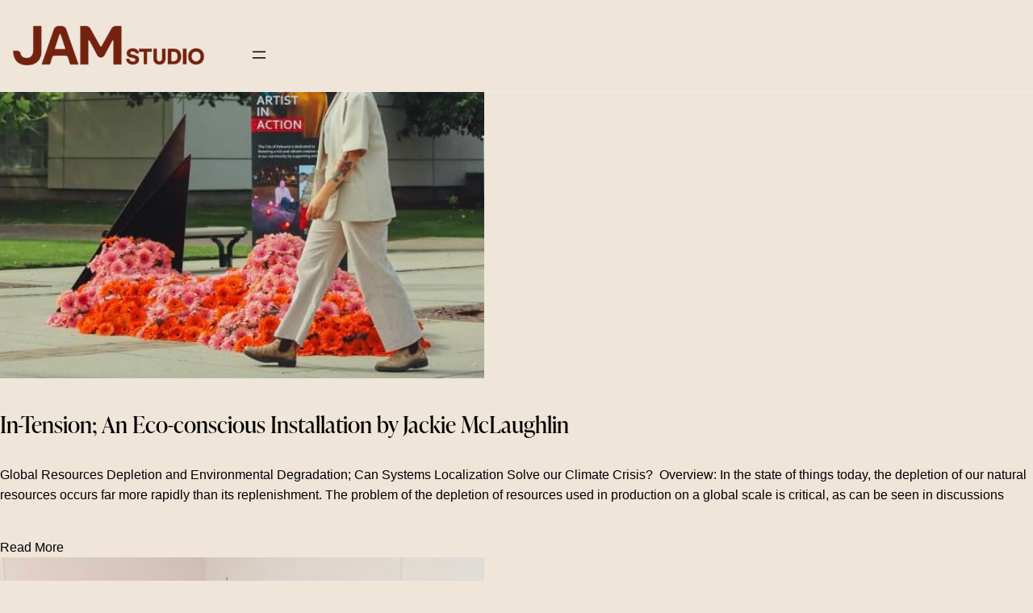

--- FILE ---
content_type: text/html; charset=UTF-8
request_url: https://jackiemclaughlin.ca/author/jamflorals/
body_size: 22058
content:
<!DOCTYPE html>
<html lang="en-US">
<head>
	<meta charset="UTF-8" />
	<meta name="viewport" content="width=device-width, initial-scale=1" />
<meta name='robots' content='max-image-preview:large' />
<title>jamflorals &#8211; JAM Studio</title>

<link rel="alternate" type="application/rss+xml" title="JAM Studio &raquo; Feed" href="https://jackiemclaughlin.ca/feed/" />
<link rel="alternate" type="application/rss+xml" title="JAM Studio &raquo; Comments Feed" href="https://jackiemclaughlin.ca/comments/feed/" />
<link rel="alternate" type="application/rss+xml" title="JAM Studio &raquo; Posts by jamflorals Feed" href="https://jackiemclaughlin.ca/author/jamflorals/feed/" />
<style id='wp-img-auto-sizes-contain-inline-css'>
img:is([sizes=auto i],[sizes^="auto," i]){contain-intrinsic-size:3000px 1500px}
/*# sourceURL=wp-img-auto-sizes-contain-inline-css */
</style>
<link rel='stylesheet' id='delivery-date-cart-block-frontend-css' href='https://jackiemclaughlin.ca/wp-content/plugins/order-delivery-date-for-woocommerce/build/style-index.css?ver=687a48d323b72cb494c8' media='all' />
<link rel='stylesheet' id='delivery-date-block-frontend-css' href='https://jackiemclaughlin.ca/wp-content/plugins/order-delivery-date-for-woocommerce/build/style-index.css?ver=1769333797' media='all' />
<link rel='stylesheet' id='genesis-blocks-style-css-css' href='https://jackiemclaughlin.ca/wp-content/plugins/genesis-page-builder/vendor/genesis/blocks/dist/style-blocks.build.css?ver=1751520600' media='all' />
<style id='wp-block-site-logo-inline-css'>
.wp-block-site-logo{box-sizing:border-box;line-height:0}.wp-block-site-logo a{display:inline-block;line-height:0}.wp-block-site-logo.is-default-size img{height:auto;width:120px}.wp-block-site-logo img{height:auto;max-width:100%}.wp-block-site-logo a,.wp-block-site-logo img{border-radius:inherit}.wp-block-site-logo.aligncenter{margin-left:auto;margin-right:auto;text-align:center}:root :where(.wp-block-site-logo.is-style-rounded){border-radius:9999px}
/*# sourceURL=https://jackiemclaughlin.ca/wp-includes/blocks/site-logo/style.min.css */
</style>
<style id='wp-block-navigation-link-inline-css'>
.wp-block-navigation .wp-block-navigation-item__label{overflow-wrap:break-word}.wp-block-navigation .wp-block-navigation-item__description{display:none}.link-ui-tools{outline:1px solid #f0f0f0;padding:8px}.link-ui-block-inserter{padding-top:8px}.link-ui-block-inserter__back{margin-left:8px;text-transform:uppercase}
/*# sourceURL=https://jackiemclaughlin.ca/wp-includes/blocks/navigation-link/style.min.css */
</style>
<style id='wp-block-search-inline-css'>
.wp-block-search__button{margin-left:10px;word-break:normal}.wp-block-search__button.has-icon{line-height:0}.wp-block-search__button svg{height:1.25em;min-height:24px;min-width:24px;width:1.25em;fill:currentColor;vertical-align:text-bottom}:where(.wp-block-search__button){border:1px solid #ccc;padding:6px 10px}.wp-block-search__inside-wrapper{display:flex;flex:auto;flex-wrap:nowrap;max-width:100%}.wp-block-search__label{width:100%}.wp-block-search.wp-block-search__button-only .wp-block-search__button{box-sizing:border-box;display:flex;flex-shrink:0;justify-content:center;margin-left:0;max-width:100%}.wp-block-search.wp-block-search__button-only .wp-block-search__inside-wrapper{min-width:0!important;transition-property:width}.wp-block-search.wp-block-search__button-only .wp-block-search__input{flex-basis:100%;transition-duration:.3s}.wp-block-search.wp-block-search__button-only.wp-block-search__searchfield-hidden,.wp-block-search.wp-block-search__button-only.wp-block-search__searchfield-hidden .wp-block-search__inside-wrapper{overflow:hidden}.wp-block-search.wp-block-search__button-only.wp-block-search__searchfield-hidden .wp-block-search__input{border-left-width:0!important;border-right-width:0!important;flex-basis:0;flex-grow:0;margin:0;min-width:0!important;padding-left:0!important;padding-right:0!important;width:0!important}:where(.wp-block-search__input){appearance:none;border:1px solid #949494;flex-grow:1;font-family:inherit;font-size:inherit;font-style:inherit;font-weight:inherit;letter-spacing:inherit;line-height:inherit;margin-left:0;margin-right:0;min-width:3rem;padding:8px;text-decoration:unset!important;text-transform:inherit}:where(.wp-block-search__button-inside .wp-block-search__inside-wrapper){background-color:#fff;border:1px solid #949494;box-sizing:border-box;padding:4px}:where(.wp-block-search__button-inside .wp-block-search__inside-wrapper) .wp-block-search__input{border:none;border-radius:0;padding:0 4px}:where(.wp-block-search__button-inside .wp-block-search__inside-wrapper) .wp-block-search__input:focus{outline:none}:where(.wp-block-search__button-inside .wp-block-search__inside-wrapper) :where(.wp-block-search__button){padding:4px 8px}.wp-block-search.aligncenter .wp-block-search__inside-wrapper{margin:auto}.wp-block[data-align=right] .wp-block-search.wp-block-search__button-only .wp-block-search__inside-wrapper{float:right}
/*# sourceURL=https://jackiemclaughlin.ca/wp-includes/blocks/search/style.min.css */
</style>
<link rel='stylesheet' id='wp-block-navigation-css' href='https://jackiemclaughlin.ca/wp-includes/blocks/navigation/style.min.css?ver=6.9' media='all' />
<style id='sd-mini-cart-style-inline-css'>
.wp-block-sd-mini-cart.sd-block .sd-content-wrap{
    display: none;
}
.wp-block-sd-mini-cart.sd-block {
    display: flex;
    align-items: center;
}

span#sd-cart-icon svg {
    height: 1em;
    width: 1em;
    margin: .25em 0 0;
    padding: 1em;
}

div#sd-mini-cart {
    display: flex;
    align-items: center;
}

.woocommerce-cart .wp-block-sd-mini-cart.sd-block {
    display: none;
}
/*# sourceURL=https://jackiemclaughlin.ca/wp-content/plugins/sd-mini-cart/mini-cart/css/cart-style.css */
</style>
<style id='sd-default-header-style-inline-css'>
.wp-block-sd-default-header.sd-block .sd-nav-wrap {
    display: flex;
}

.wp-block-sd-default-header.sd-block .wp-block-navigation__responsive-container-content .wp-block-navigation {
    flex: 1;
}


.wp-block-sd-default-header  .sd-nav-wrap nav {
    flex: 1;
}

.wp-block-sd-default-header  .sd-nav-wrap .wp-block-site-logo {
    margin-right: 2em;
}



header nav.is-responsive.wp-block-navigation-is-layout-flex {
    justify-content: end;
}

header .wp-block-navigation__responsive-container .wp-block-navigation__responsive-container-content {
    flex-wrap: nowrap;
    gap: 4%;
}

header .wp-block-navigation__responsive-container-content > ul {
    width: 100%;
    flex-wrap: nowrap;
    gap: 6%;
}

header .wp-block-navigation__responsive-container:not(.hidden-by-default):not(.is-menu-open) {
    display: none;
}

header .wp-block-navigation__responsive-container-open:not(.always-shown) {
    display: flex;
    padding:1.5em;

}

body .wp-block-navigation__responsive-container.has-modal-open.is-menu-open
.wp-block-navigation__responsive-container-content > ul {
    align-items: center;
}

header .wp-block-navigation__responsive-container.has-modal-open.is-menu-open
.wp-block-navigation__responsive-container-content {
    align-items: center;
}

.has-modal-open.is-menu-open li.wp-block-navigation-item {
    margin: .75em 0;
}

.has-modal-open.is-menu-open button.wp-block-navigation__responsive-container-close {
    padding: 1em;
}


button.wp-block-navigation__responsive-container-open {
    height: 26px;
    width: 25px;
    background: url("https://drkohstg.wpenginepowered.com/wp-content/themes/sd-block-theme/mobile.svg") center center no-repeat;
    background-size: auto, auto, contain;
}

button.wp-block-navigation__responsive-container-open svg {
    display: none;
}

/****************

Search

****************/

.header .wp-block-search__input {
    display: none;
}

.wp-block-sd-default-header .sd-nav-wrap .wp-block-search__button-inside .wp-block-search__inside-wrapper {
    border: none;
}


.wp-block-navigation__responsive-container-close {
    z-index: 200;
}

.sd-show-search header .wp-block-navigation__responsive-container-close{
    color: #fff;
}

header .wp-block-search__button-inside .wp-block-search__inside-wrapper {
    border: none;
    padding: 0;
}

header .wp-block-search__input {
    display: none;
}

header .wp-block-search__button {
    margin: 0;
}

header .wp-block-search__button {
    background: #fff;
    padding: .5em;
    cursor: pointer;
}

header .wp-block-search__button svg {
    fill: #000;
}

.sd-show-search header span.sd-header-search {
    position: fixed;
    background: #0000007a;
    height: 100vh;
    width: 100%;
    left: 0;
    top: 0;
    z-index: 100;
}

span.sd-header-close {
    display: none;
}

span.sd-header-close {
    display: none;
}

.sd-show-search header span .sd-header-close {
    display: block;
}

.sd-show-search header .wp-block-search {
    max-width: 40em;
    margin: 0 auto;
}

.sd-show-search header form {
    position: relative;
    top: 10%;
}

body.sd-show-search header .wp-block-search__input {
    display: initial;
}

.sd-show-search span.sd-header-search {
    position: fixed;
    background: #0000007a;
    height: 100vh;
    width: 100%;
    left: 0;
    top: 0;
    z-index: 100;
    backdrop-filter: blur(4px);
}

.sd-show-search span.sd-header-close {
    text-align: center;
    display: block;
    width: 3em;
    padding: .5em .25em;
    cursor: pointer;
    margin-left: auto;
    color: #fff;
    position: relative;
    left: 2em;
    top: -.5em;
}

/* Sticky Header */
.sd-header-fixed {
    position: fixed;
    z-index: 100;
    width: calc(100% - 1em);
    background: #fff;
}

header {
    padding: .5em;
    border-bottom: solid 1px #eee;
}

button.wp-block-navigation__responsive-container-open {
    height: 26px;
    width: 25px;
    background: url("https://drkohstg.wpenginepowered.com/wp-content/themes/sd-block-theme/mobile.svg") center center no-repeat;
    background-size: auto, auto, contain;
}

@media screen and (min-width: 1024px){

    .wp-block-sd-default-header.sd-block  .wp-block-navigation__responsive-container {
        display: block;
    }

    header .wp-block-navigation__responsive-container:not(.hidden-by-default):not(.is-menu-open){
        display:block;

    }

    header .wp-block-navigation__responsive-container-open:not(.always-shown) {
        display: none;
    }

}
/*# sourceURL=https://jackiemclaughlin.ca/wp-content/plugins/sd-blocks/sd-core/header/standard/css/default-header-style.css */
</style>
<style id='wp-block-post-featured-image-inline-css'>
.wp-block-post-featured-image{margin-left:0;margin-right:0}.wp-block-post-featured-image a{display:block;height:100%}.wp-block-post-featured-image :where(img){box-sizing:border-box;height:auto;max-width:100%;vertical-align:bottom;width:100%}.wp-block-post-featured-image.alignfull img,.wp-block-post-featured-image.alignwide img{width:100%}.wp-block-post-featured-image .wp-block-post-featured-image__overlay.has-background-dim{background-color:#000;inset:0;position:absolute}.wp-block-post-featured-image{position:relative}.wp-block-post-featured-image .wp-block-post-featured-image__overlay.has-background-gradient{background-color:initial}.wp-block-post-featured-image .wp-block-post-featured-image__overlay.has-background-dim-0{opacity:0}.wp-block-post-featured-image .wp-block-post-featured-image__overlay.has-background-dim-10{opacity:.1}.wp-block-post-featured-image .wp-block-post-featured-image__overlay.has-background-dim-20{opacity:.2}.wp-block-post-featured-image .wp-block-post-featured-image__overlay.has-background-dim-30{opacity:.3}.wp-block-post-featured-image .wp-block-post-featured-image__overlay.has-background-dim-40{opacity:.4}.wp-block-post-featured-image .wp-block-post-featured-image__overlay.has-background-dim-50{opacity:.5}.wp-block-post-featured-image .wp-block-post-featured-image__overlay.has-background-dim-60{opacity:.6}.wp-block-post-featured-image .wp-block-post-featured-image__overlay.has-background-dim-70{opacity:.7}.wp-block-post-featured-image .wp-block-post-featured-image__overlay.has-background-dim-80{opacity:.8}.wp-block-post-featured-image .wp-block-post-featured-image__overlay.has-background-dim-90{opacity:.9}.wp-block-post-featured-image .wp-block-post-featured-image__overlay.has-background-dim-100{opacity:1}.wp-block-post-featured-image:where(.alignleft,.alignright){width:100%}
/*# sourceURL=https://jackiemclaughlin.ca/wp-includes/blocks/post-featured-image/style.min.css */
</style>
<style id='wp-block-post-title-inline-css'>
.wp-block-post-title{box-sizing:border-box;word-break:break-word}.wp-block-post-title :where(a){display:inline-block;font-family:inherit;font-size:inherit;font-style:inherit;font-weight:inherit;letter-spacing:inherit;line-height:inherit;text-decoration:inherit}
/*# sourceURL=https://jackiemclaughlin.ca/wp-includes/blocks/post-title/style.min.css */
</style>
<style id='wp-block-paragraph-inline-css'>
.is-small-text{font-size:.875em}.is-regular-text{font-size:1em}.is-large-text{font-size:2.25em}.is-larger-text{font-size:3em}.has-drop-cap:not(:focus):first-letter{float:left;font-size:8.4em;font-style:normal;font-weight:100;line-height:.68;margin:.05em .1em 0 0;text-transform:uppercase}body.rtl .has-drop-cap:not(:focus):first-letter{float:none;margin-left:.1em}p.has-drop-cap.has-background{overflow:hidden}:root :where(p.has-background){padding:1.25em 2.375em}:where(p.has-text-color:not(.has-link-color)) a{color:inherit}p.has-text-align-left[style*="writing-mode:vertical-lr"],p.has-text-align-right[style*="writing-mode:vertical-rl"]{rotate:180deg}
/*# sourceURL=https://jackiemclaughlin.ca/wp-includes/blocks/paragraph/style.min.css */
</style>
<style id='wp-block-heading-inline-css'>
h1:where(.wp-block-heading).has-background,h2:where(.wp-block-heading).has-background,h3:where(.wp-block-heading).has-background,h4:where(.wp-block-heading).has-background,h5:where(.wp-block-heading).has-background,h6:where(.wp-block-heading).has-background{padding:1.25em 2.375em}h1.has-text-align-left[style*=writing-mode]:where([style*=vertical-lr]),h1.has-text-align-right[style*=writing-mode]:where([style*=vertical-rl]),h2.has-text-align-left[style*=writing-mode]:where([style*=vertical-lr]),h2.has-text-align-right[style*=writing-mode]:where([style*=vertical-rl]),h3.has-text-align-left[style*=writing-mode]:where([style*=vertical-lr]),h3.has-text-align-right[style*=writing-mode]:where([style*=vertical-rl]),h4.has-text-align-left[style*=writing-mode]:where([style*=vertical-lr]),h4.has-text-align-right[style*=writing-mode]:where([style*=vertical-rl]),h5.has-text-align-left[style*=writing-mode]:where([style*=vertical-lr]),h5.has-text-align-right[style*=writing-mode]:where([style*=vertical-rl]),h6.has-text-align-left[style*=writing-mode]:where([style*=vertical-lr]),h6.has-text-align-right[style*=writing-mode]:where([style*=vertical-rl]){rotate:180deg}
/*# sourceURL=https://jackiemclaughlin.ca/wp-includes/blocks/heading/style.min.css */
</style>
<style id='wp-block-post-excerpt-inline-css'>
:where(.wp-block-post-excerpt){box-sizing:border-box;margin-bottom:var(--wp--style--block-gap);margin-top:var(--wp--style--block-gap)}.wp-block-post-excerpt__excerpt{margin-bottom:0;margin-top:0}.wp-block-post-excerpt__more-text{margin-bottom:0;margin-top:var(--wp--style--block-gap)}.wp-block-post-excerpt__more-link{display:inline-block}
/*# sourceURL=https://jackiemclaughlin.ca/wp-includes/blocks/post-excerpt/style.min.css */
</style>
<style id='wp-block-post-template-inline-css'>
.wp-block-post-template{box-sizing:border-box;list-style:none;margin-bottom:0;margin-top:0;max-width:100%;padding:0}.wp-block-post-template.is-flex-container{display:flex;flex-direction:row;flex-wrap:wrap;gap:1.25em}.wp-block-post-template.is-flex-container>li{margin:0;width:100%}@media (min-width:600px){.wp-block-post-template.is-flex-container.is-flex-container.columns-2>li{width:calc(50% - .625em)}.wp-block-post-template.is-flex-container.is-flex-container.columns-3>li{width:calc(33.33333% - .83333em)}.wp-block-post-template.is-flex-container.is-flex-container.columns-4>li{width:calc(25% - .9375em)}.wp-block-post-template.is-flex-container.is-flex-container.columns-5>li{width:calc(20% - 1em)}.wp-block-post-template.is-flex-container.is-flex-container.columns-6>li{width:calc(16.66667% - 1.04167em)}}@media (max-width:600px){.wp-block-post-template-is-layout-grid.wp-block-post-template-is-layout-grid.wp-block-post-template-is-layout-grid.wp-block-post-template-is-layout-grid{grid-template-columns:1fr}}.wp-block-post-template-is-layout-constrained>li>.alignright,.wp-block-post-template-is-layout-flow>li>.alignright{float:right;margin-inline-end:0;margin-inline-start:2em}.wp-block-post-template-is-layout-constrained>li>.alignleft,.wp-block-post-template-is-layout-flow>li>.alignleft{float:left;margin-inline-end:2em;margin-inline-start:0}.wp-block-post-template-is-layout-constrained>li>.aligncenter,.wp-block-post-template-is-layout-flow>li>.aligncenter{margin-inline-end:auto;margin-inline-start:auto}
/*# sourceURL=https://jackiemclaughlin.ca/wp-includes/blocks/post-template/style.min.css */
</style>
<style id='wp-block-image-inline-css'>
.wp-block-image>a,.wp-block-image>figure>a{display:inline-block}.wp-block-image img{box-sizing:border-box;height:auto;max-width:100%;vertical-align:bottom}@media not (prefers-reduced-motion){.wp-block-image img.hide{visibility:hidden}.wp-block-image img.show{animation:show-content-image .4s}}.wp-block-image[style*=border-radius] img,.wp-block-image[style*=border-radius]>a{border-radius:inherit}.wp-block-image.has-custom-border img{box-sizing:border-box}.wp-block-image.aligncenter{text-align:center}.wp-block-image.alignfull>a,.wp-block-image.alignwide>a{width:100%}.wp-block-image.alignfull img,.wp-block-image.alignwide img{height:auto;width:100%}.wp-block-image .aligncenter,.wp-block-image .alignleft,.wp-block-image .alignright,.wp-block-image.aligncenter,.wp-block-image.alignleft,.wp-block-image.alignright{display:table}.wp-block-image .aligncenter>figcaption,.wp-block-image .alignleft>figcaption,.wp-block-image .alignright>figcaption,.wp-block-image.aligncenter>figcaption,.wp-block-image.alignleft>figcaption,.wp-block-image.alignright>figcaption{caption-side:bottom;display:table-caption}.wp-block-image .alignleft{float:left;margin:.5em 1em .5em 0}.wp-block-image .alignright{float:right;margin:.5em 0 .5em 1em}.wp-block-image .aligncenter{margin-left:auto;margin-right:auto}.wp-block-image :where(figcaption){margin-bottom:1em;margin-top:.5em}.wp-block-image.is-style-circle-mask img{border-radius:9999px}@supports ((-webkit-mask-image:none) or (mask-image:none)) or (-webkit-mask-image:none){.wp-block-image.is-style-circle-mask img{border-radius:0;-webkit-mask-image:url('data:image/svg+xml;utf8,<svg viewBox="0 0 100 100" xmlns="http://www.w3.org/2000/svg"><circle cx="50" cy="50" r="50"/></svg>');mask-image:url('data:image/svg+xml;utf8,<svg viewBox="0 0 100 100" xmlns="http://www.w3.org/2000/svg"><circle cx="50" cy="50" r="50"/></svg>');mask-mode:alpha;-webkit-mask-position:center;mask-position:center;-webkit-mask-repeat:no-repeat;mask-repeat:no-repeat;-webkit-mask-size:contain;mask-size:contain}}:root :where(.wp-block-image.is-style-rounded img,.wp-block-image .is-style-rounded img){border-radius:9999px}.wp-block-image figure{margin:0}.wp-lightbox-container{display:flex;flex-direction:column;position:relative}.wp-lightbox-container img{cursor:zoom-in}.wp-lightbox-container img:hover+button{opacity:1}.wp-lightbox-container button{align-items:center;backdrop-filter:blur(16px) saturate(180%);background-color:#5a5a5a40;border:none;border-radius:4px;cursor:zoom-in;display:flex;height:20px;justify-content:center;opacity:0;padding:0;position:absolute;right:16px;text-align:center;top:16px;width:20px;z-index:100}@media not (prefers-reduced-motion){.wp-lightbox-container button{transition:opacity .2s ease}}.wp-lightbox-container button:focus-visible{outline:3px auto #5a5a5a40;outline:3px auto -webkit-focus-ring-color;outline-offset:3px}.wp-lightbox-container button:hover{cursor:pointer;opacity:1}.wp-lightbox-container button:focus{opacity:1}.wp-lightbox-container button:focus,.wp-lightbox-container button:hover,.wp-lightbox-container button:not(:hover):not(:active):not(.has-background){background-color:#5a5a5a40;border:none}.wp-lightbox-overlay{box-sizing:border-box;cursor:zoom-out;height:100vh;left:0;overflow:hidden;position:fixed;top:0;visibility:hidden;width:100%;z-index:100000}.wp-lightbox-overlay .close-button{align-items:center;cursor:pointer;display:flex;justify-content:center;min-height:40px;min-width:40px;padding:0;position:absolute;right:calc(env(safe-area-inset-right) + 16px);top:calc(env(safe-area-inset-top) + 16px);z-index:5000000}.wp-lightbox-overlay .close-button:focus,.wp-lightbox-overlay .close-button:hover,.wp-lightbox-overlay .close-button:not(:hover):not(:active):not(.has-background){background:none;border:none}.wp-lightbox-overlay .lightbox-image-container{height:var(--wp--lightbox-container-height);left:50%;overflow:hidden;position:absolute;top:50%;transform:translate(-50%,-50%);transform-origin:top left;width:var(--wp--lightbox-container-width);z-index:9999999999}.wp-lightbox-overlay .wp-block-image{align-items:center;box-sizing:border-box;display:flex;height:100%;justify-content:center;margin:0;position:relative;transform-origin:0 0;width:100%;z-index:3000000}.wp-lightbox-overlay .wp-block-image img{height:var(--wp--lightbox-image-height);min-height:var(--wp--lightbox-image-height);min-width:var(--wp--lightbox-image-width);width:var(--wp--lightbox-image-width)}.wp-lightbox-overlay .wp-block-image figcaption{display:none}.wp-lightbox-overlay button{background:none;border:none}.wp-lightbox-overlay .scrim{background-color:#fff;height:100%;opacity:.9;position:absolute;width:100%;z-index:2000000}.wp-lightbox-overlay.active{visibility:visible}@media not (prefers-reduced-motion){.wp-lightbox-overlay.active{animation:turn-on-visibility .25s both}.wp-lightbox-overlay.active img{animation:turn-on-visibility .35s both}.wp-lightbox-overlay.show-closing-animation:not(.active){animation:turn-off-visibility .35s both}.wp-lightbox-overlay.show-closing-animation:not(.active) img{animation:turn-off-visibility .25s both}.wp-lightbox-overlay.zoom.active{animation:none;opacity:1;visibility:visible}.wp-lightbox-overlay.zoom.active .lightbox-image-container{animation:lightbox-zoom-in .4s}.wp-lightbox-overlay.zoom.active .lightbox-image-container img{animation:none}.wp-lightbox-overlay.zoom.active .scrim{animation:turn-on-visibility .4s forwards}.wp-lightbox-overlay.zoom.show-closing-animation:not(.active){animation:none}.wp-lightbox-overlay.zoom.show-closing-animation:not(.active) .lightbox-image-container{animation:lightbox-zoom-out .4s}.wp-lightbox-overlay.zoom.show-closing-animation:not(.active) .lightbox-image-container img{animation:none}.wp-lightbox-overlay.zoom.show-closing-animation:not(.active) .scrim{animation:turn-off-visibility .4s forwards}}@keyframes show-content-image{0%{visibility:hidden}99%{visibility:hidden}to{visibility:visible}}@keyframes turn-on-visibility{0%{opacity:0}to{opacity:1}}@keyframes turn-off-visibility{0%{opacity:1;visibility:visible}99%{opacity:0;visibility:visible}to{opacity:0;visibility:hidden}}@keyframes lightbox-zoom-in{0%{transform:translate(calc((-100vw + var(--wp--lightbox-scrollbar-width))/2 + var(--wp--lightbox-initial-left-position)),calc(-50vh + var(--wp--lightbox-initial-top-position))) scale(var(--wp--lightbox-scale))}to{transform:translate(-50%,-50%) scale(1)}}@keyframes lightbox-zoom-out{0%{transform:translate(-50%,-50%) scale(1);visibility:visible}99%{visibility:visible}to{transform:translate(calc((-100vw + var(--wp--lightbox-scrollbar-width))/2 + var(--wp--lightbox-initial-left-position)),calc(-50vh + var(--wp--lightbox-initial-top-position))) scale(var(--wp--lightbox-scale));visibility:hidden}}
/*# sourceURL=https://jackiemclaughlin.ca/wp-includes/blocks/image/style.min.css */
</style>
<link rel='stylesheet' id='sd-heading-nav-style-css' href='https://jackiemclaughlin.ca/wp-content/plugins/sd-blocks/sd-core/nav/heading-nav/css/heading-nav-style.css?ver=1.0.2' media='all' />
<style id='sd-address-style-inline-css'>
p.sd-address-desc {
    margin: .5em 0;
}

p.sd-address-hrs-desc {
    margin: .5em 0;
}

.sd-address-wrap .address-region {
    display: inline-block;
}

.sd-address-wrap .address-city {
    display: inline-block;
}

.wp-block-sd-copyright.sd-block {
    padding: 1em;
    background: #eee;
}

.sd-address-wrap .address-region {
    display: inline-block;
    padding-left: 3px;
}

/*# sourceURL=https://jackiemclaughlin.ca/wp-content/plugins/sd-blocks/sd-core/address/address/css/address-style.css */
</style>
<style id='wp-block-group-inline-css'>
.wp-block-group{box-sizing:border-box}:where(.wp-block-group.wp-block-group-is-layout-constrained){position:relative}
/*# sourceURL=https://jackiemclaughlin.ca/wp-includes/blocks/group/style.min.css */
</style>
<style id='sd-default-footer-style-inline-css'>

/* Hide mobile menu */
.sd-footer-wrap .wp-block-navigation__responsive-container {
    display: block;
    position: initial;
}

.sd-footer-wrap .wp-block-navigation__responsive-container {
    display: block;
    position: initial;
}

.sd-footer-wrap .wp-block-navigation__responsive-container-open {
    display: none;
}


.sd-footer-wrap .wp-block-navigation__responsive-container-close {
    display: none;
}

.sd-footer-wrap {
    max-width: 300px;
    margin: 0 auto;
}


.sd-footer-wrap .sd-address-name {
    margin: 0;
}

.sd-footer-wrap > .wp-block-group {
    min-width: 300px;
    max-width: 350px;
}


.sd-footer-wrap .wp-block-heading {
        margin-top:0;
}

footer.sd-default-footer .wp-block-navigation .wp-block-page-list {
    gap: 18px;
}

footer.sd-default-footer.wp-block-template-part {
    margin: 0;
}
footer.sd-default-footer.wp-block-template-part {
    color: #fff;
}


.sd-default-footer {
    line-height: 1.2;
}

.sd-default-footer ul.wp-block-navigation__container {
    gap: 14px;
}

.sd-footer-wrap .sd-contact-heading {
    font-size: 1rem;
}

.sd-footer-wrap  .sd-address-name {
    font-weight: normal;
}

.wp-block-sd-default-footer nav.wp-block-navigation,
.wp-block-sd-default-footer .wp-block-navigation__container {
    align-items: center;
    margin-bottom: 1em;
}

.wp-block-sd-default-footer {
    text-align: center;
    padding: 1em;
}

.sd-footer-wrap .wp-block-buttons {
    justify-content: center;
}


.wp-block-sd-default-footer .wp-block-sd-address {
    margin-bottom: 1.5em;
}

.sd-footer-wrap .wp-block-navigation__responsive-container .wp-block-navigation__responsive-container-content {
    align-items: center;
}


@media screen and (min-width: 1024px){

    footer.sd-default-footer  .wp-block-sd-address.sd-block {
        text-align: left;
    }

    .sd-footer-wrap > figure {

        text-align: center;
    }

    .sd-footer-wrap .wp-block-buttons {
        align-self: initial;
    }


    .sd-footer-wrap .wp-block-sd-address {
        align-self: baseline;
    }

    .sd-footer-wrap .sd-contact-heading {
        margin-top: 0;
    }

    .sd-footer-wrap > .wp-block-group {
        align-self: baseline;
    }

    .sd-footer-wrap {
        display: flex;
        flex-direction: row;
        align-items: center;
        justify-content: space-around;
        margin:initial;
        max-width: 100%;
    }

    .wp-block-sd-default-footer nav.wp-block-navigation,
    .wp-block-sd-default-footer .wp-block-navigation__container {
        align-items: initial;
        margin:0;
    }

    .wp-block-sd-default-footer {
        text-align: left;
    }


    .sd-footer-wrap .wp-block-buttons-is-layout-flex {
        justify-content: initial;
    }


    .wp-block-sd-default-footer .wp-block-sd-address {
        margin-bottom: 1.5em;
    }

}
/*# sourceURL=https://jackiemclaughlin.ca/wp-content/plugins/sd-blocks/sd-core/footer/nav-add-cont/css/default-footer-style.css */
</style>
<style id='sd-copyright-style-inline-css'>
.wp-block-sd-copyright .sd-content-wrap span {
    display: flex;
    align-items: center;
    justify-content:center;
}

span#sd-copy-yr {
    margin-left: 3px;
}
/*# sourceURL=https://jackiemclaughlin.ca/wp-content/plugins/sd-blocks/sd-core/address/copyright/css/copyright-style.css */
</style>
<style id='wp-emoji-styles-inline-css'>

	img.wp-smiley, img.emoji {
		display: inline !important;
		border: none !important;
		box-shadow: none !important;
		height: 1em !important;
		width: 1em !important;
		margin: 0 0.07em !important;
		vertical-align: -0.1em !important;
		background: none !important;
		padding: 0 !important;
	}
/*# sourceURL=wp-emoji-styles-inline-css */
</style>
<style id='wp-block-library-inline-css'>
:root{--wp-block-synced-color:#7a00df;--wp-block-synced-color--rgb:122,0,223;--wp-bound-block-color:var(--wp-block-synced-color);--wp-editor-canvas-background:#ddd;--wp-admin-theme-color:#007cba;--wp-admin-theme-color--rgb:0,124,186;--wp-admin-theme-color-darker-10:#006ba1;--wp-admin-theme-color-darker-10--rgb:0,107,160.5;--wp-admin-theme-color-darker-20:#005a87;--wp-admin-theme-color-darker-20--rgb:0,90,135;--wp-admin-border-width-focus:2px}@media (min-resolution:192dpi){:root{--wp-admin-border-width-focus:1.5px}}.wp-element-button{cursor:pointer}:root .has-very-light-gray-background-color{background-color:#eee}:root .has-very-dark-gray-background-color{background-color:#313131}:root .has-very-light-gray-color{color:#eee}:root .has-very-dark-gray-color{color:#313131}:root .has-vivid-green-cyan-to-vivid-cyan-blue-gradient-background{background:linear-gradient(135deg,#00d084,#0693e3)}:root .has-purple-crush-gradient-background{background:linear-gradient(135deg,#34e2e4,#4721fb 50%,#ab1dfe)}:root .has-hazy-dawn-gradient-background{background:linear-gradient(135deg,#faaca8,#dad0ec)}:root .has-subdued-olive-gradient-background{background:linear-gradient(135deg,#fafae1,#67a671)}:root .has-atomic-cream-gradient-background{background:linear-gradient(135deg,#fdd79a,#004a59)}:root .has-nightshade-gradient-background{background:linear-gradient(135deg,#330968,#31cdcf)}:root .has-midnight-gradient-background{background:linear-gradient(135deg,#020381,#2874fc)}:root{--wp--preset--font-size--normal:16px;--wp--preset--font-size--huge:42px}.has-regular-font-size{font-size:1em}.has-larger-font-size{font-size:2.625em}.has-normal-font-size{font-size:var(--wp--preset--font-size--normal)}.has-huge-font-size{font-size:var(--wp--preset--font-size--huge)}.has-text-align-center{text-align:center}.has-text-align-left{text-align:left}.has-text-align-right{text-align:right}.has-fit-text{white-space:nowrap!important}#end-resizable-editor-section{display:none}.aligncenter{clear:both}.items-justified-left{justify-content:flex-start}.items-justified-center{justify-content:center}.items-justified-right{justify-content:flex-end}.items-justified-space-between{justify-content:space-between}.screen-reader-text{border:0;clip-path:inset(50%);height:1px;margin:-1px;overflow:hidden;padding:0;position:absolute;width:1px;word-wrap:normal!important}.screen-reader-text:focus{background-color:#ddd;clip-path:none;color:#444;display:block;font-size:1em;height:auto;left:5px;line-height:normal;padding:15px 23px 14px;text-decoration:none;top:5px;width:auto;z-index:100000}html :where(.has-border-color){border-style:solid}html :where([style*=border-top-color]){border-top-style:solid}html :where([style*=border-right-color]){border-right-style:solid}html :where([style*=border-bottom-color]){border-bottom-style:solid}html :where([style*=border-left-color]){border-left-style:solid}html :where([style*=border-width]){border-style:solid}html :where([style*=border-top-width]){border-top-style:solid}html :where([style*=border-right-width]){border-right-style:solid}html :where([style*=border-bottom-width]){border-bottom-style:solid}html :where([style*=border-left-width]){border-left-style:solid}html :where(img[class*=wp-image-]){height:auto;max-width:100%}:where(figure){margin:0 0 1em}html :where(.is-position-sticky){--wp-admin--admin-bar--position-offset:var(--wp-admin--admin-bar--height,0px)}@media screen and (max-width:600px){html :where(.is-position-sticky){--wp-admin--admin-bar--position-offset:0px}}
/*# sourceURL=/wp-includes/css/dist/block-library/common.min.css */
</style>
<link rel='stylesheet' id='wpmf-gallery-popup-style-css' href='https://jackiemclaughlin.ca/wp-content/plugins/wp-media-folder/assets/css/display-gallery/magnific-popup.css?ver=0.9.9' media='all' />
<style id='global-styles-inline-css'>
:root{--wp--preset--aspect-ratio--square: 1;--wp--preset--aspect-ratio--4-3: 4/3;--wp--preset--aspect-ratio--3-4: 3/4;--wp--preset--aspect-ratio--3-2: 3/2;--wp--preset--aspect-ratio--2-3: 2/3;--wp--preset--aspect-ratio--16-9: 16/9;--wp--preset--aspect-ratio--9-16: 9/16;--wp--preset--color--black: #000000;--wp--preset--color--cyan-bluish-gray: #abb8c3;--wp--preset--color--white: #ffffff;--wp--preset--color--pale-pink: #f78da7;--wp--preset--color--vivid-red: #cf2e2e;--wp--preset--color--luminous-vivid-orange: #ff6900;--wp--preset--color--luminous-vivid-amber: #fcb900;--wp--preset--color--light-green-cyan: #7bdcb5;--wp--preset--color--vivid-green-cyan: #00d084;--wp--preset--color--pale-cyan-blue: #8ed1fc;--wp--preset--color--vivid-cyan-blue: #0693e3;--wp--preset--color--vivid-purple: #9b51e0;--wp--preset--color--yellow-gold: #D8B374;--wp--preset--color--dark-red: #7B1616;--wp--preset--color--orange: #F17F36;--wp--preset--color--pink: #ED6F99;--wp--preset--color--brown: #804929;--wp--preset--color--blue: #4878D4;--wp--preset--color--light-yellow: #EDE2CF;--wp--preset--gradient--vivid-cyan-blue-to-vivid-purple: linear-gradient(135deg,rgb(6,147,227) 0%,rgb(155,81,224) 100%);--wp--preset--gradient--light-green-cyan-to-vivid-green-cyan: linear-gradient(135deg,rgb(122,220,180) 0%,rgb(0,208,130) 100%);--wp--preset--gradient--luminous-vivid-amber-to-luminous-vivid-orange: linear-gradient(135deg,rgb(252,185,0) 0%,rgb(255,105,0) 100%);--wp--preset--gradient--luminous-vivid-orange-to-vivid-red: linear-gradient(135deg,rgb(255,105,0) 0%,rgb(207,46,46) 100%);--wp--preset--gradient--very-light-gray-to-cyan-bluish-gray: linear-gradient(135deg,rgb(238,238,238) 0%,rgb(169,184,195) 100%);--wp--preset--gradient--cool-to-warm-spectrum: linear-gradient(135deg,rgb(74,234,220) 0%,rgb(151,120,209) 20%,rgb(207,42,186) 40%,rgb(238,44,130) 60%,rgb(251,105,98) 80%,rgb(254,248,76) 100%);--wp--preset--gradient--blush-light-purple: linear-gradient(135deg,rgb(255,206,236) 0%,rgb(152,150,240) 100%);--wp--preset--gradient--blush-bordeaux: linear-gradient(135deg,rgb(254,205,165) 0%,rgb(254,45,45) 50%,rgb(107,0,62) 100%);--wp--preset--gradient--luminous-dusk: linear-gradient(135deg,rgb(255,203,112) 0%,rgb(199,81,192) 50%,rgb(65,88,208) 100%);--wp--preset--gradient--pale-ocean: linear-gradient(135deg,rgb(255,245,203) 0%,rgb(182,227,212) 50%,rgb(51,167,181) 100%);--wp--preset--gradient--electric-grass: linear-gradient(135deg,rgb(202,248,128) 0%,rgb(113,206,126) 100%);--wp--preset--gradient--midnight: linear-gradient(135deg,rgb(2,3,129) 0%,rgb(40,116,252) 100%);--wp--preset--font-size--small: clamp(0.875rem, 0.875rem + ((1vw - 0.2rem) * 0.025), 0.9rem);--wp--preset--font-size--medium: 20px;--wp--preset--font-size--large: clamp(1.75rem, 1.75rem + ((1vw - 0.2rem) * 0.125), 1.875rem);--wp--preset--font-size--x-large: clamp(1.875rem, 1.875rem + ((1vw - 0.2rem) * 0.375), 2.25rem);--wp--preset--font-size--normal: clamp(1rem, 1rem + ((1vw - 0.2rem) * 0.125), 1.125rem);--wp--preset--spacing--20: 0.44rem;--wp--preset--spacing--30: 0.67rem;--wp--preset--spacing--40: 1rem;--wp--preset--spacing--50: 1.5rem;--wp--preset--spacing--60: 2.25rem;--wp--preset--spacing--70: 3.38rem;--wp--preset--spacing--80: 5.06rem;--wp--preset--shadow--natural: 6px 6px 9px rgba(0, 0, 0, 0.2);--wp--preset--shadow--deep: 12px 12px 50px rgba(0, 0, 0, 0.4);--wp--preset--shadow--sharp: 6px 6px 0px rgba(0, 0, 0, 0.2);--wp--preset--shadow--outlined: 6px 6px 0px -3px rgb(255, 255, 255), 6px 6px rgb(0, 0, 0);--wp--preset--shadow--crisp: 6px 6px 0px rgb(0, 0, 0);}:root { --wp--style--global--content-size: 1366px;--wp--style--global--wide-size: 1920px; }:where(body) { margin: 0; }.wp-site-blocks > .alignleft { float: left; margin-right: 2em; }.wp-site-blocks > .alignright { float: right; margin-left: 2em; }.wp-site-blocks > .aligncenter { justify-content: center; margin-left: auto; margin-right: auto; }:where(.wp-site-blocks) > * { margin-block-start: 24px; margin-block-end: 0; }:where(.wp-site-blocks) > :first-child { margin-block-start: 0; }:where(.wp-site-blocks) > :last-child { margin-block-end: 0; }:root { --wp--style--block-gap: 24px; }:root :where(.is-layout-flow) > :first-child{margin-block-start: 0;}:root :where(.is-layout-flow) > :last-child{margin-block-end: 0;}:root :where(.is-layout-flow) > *{margin-block-start: 24px;margin-block-end: 0;}:root :where(.is-layout-constrained) > :first-child{margin-block-start: 0;}:root :where(.is-layout-constrained) > :last-child{margin-block-end: 0;}:root :where(.is-layout-constrained) > *{margin-block-start: 24px;margin-block-end: 0;}:root :where(.is-layout-flex){gap: 24px;}:root :where(.is-layout-grid){gap: 24px;}.is-layout-flow > .alignleft{float: left;margin-inline-start: 0;margin-inline-end: 2em;}.is-layout-flow > .alignright{float: right;margin-inline-start: 2em;margin-inline-end: 0;}.is-layout-flow > .aligncenter{margin-left: auto !important;margin-right: auto !important;}.is-layout-constrained > .alignleft{float: left;margin-inline-start: 0;margin-inline-end: 2em;}.is-layout-constrained > .alignright{float: right;margin-inline-start: 2em;margin-inline-end: 0;}.is-layout-constrained > .aligncenter{margin-left: auto !important;margin-right: auto !important;}.is-layout-constrained > :where(:not(.alignleft):not(.alignright):not(.alignfull)){max-width: var(--wp--style--global--content-size);margin-left: auto !important;margin-right: auto !important;}.is-layout-constrained > .alignwide{max-width: var(--wp--style--global--wide-size);}body .is-layout-flex{display: flex;}.is-layout-flex{flex-wrap: wrap;align-items: center;}.is-layout-flex > :is(*, div){margin: 0;}body .is-layout-grid{display: grid;}.is-layout-grid > :is(*, div){margin: 0;}body{padding-top: 0px;padding-right: 0px;padding-bottom: 0px;padding-left: 0px;}a:where(:not(.wp-element-button)){text-decoration: underline;}:root :where(.wp-element-button, .wp-block-button__link){background-color: #32373c;border-width: 0;color: #fff;font-family: inherit;font-size: inherit;font-style: inherit;font-weight: inherit;letter-spacing: inherit;line-height: inherit;padding-top: calc(0.667em + 2px);padding-right: calc(1.333em + 2px);padding-bottom: calc(0.667em + 2px);padding-left: calc(1.333em + 2px);text-decoration: none;text-transform: inherit;}.has-black-color{color: var(--wp--preset--color--black) !important;}.has-cyan-bluish-gray-color{color: var(--wp--preset--color--cyan-bluish-gray) !important;}.has-white-color{color: var(--wp--preset--color--white) !important;}.has-pale-pink-color{color: var(--wp--preset--color--pale-pink) !important;}.has-vivid-red-color{color: var(--wp--preset--color--vivid-red) !important;}.has-luminous-vivid-orange-color{color: var(--wp--preset--color--luminous-vivid-orange) !important;}.has-luminous-vivid-amber-color{color: var(--wp--preset--color--luminous-vivid-amber) !important;}.has-light-green-cyan-color{color: var(--wp--preset--color--light-green-cyan) !important;}.has-vivid-green-cyan-color{color: var(--wp--preset--color--vivid-green-cyan) !important;}.has-pale-cyan-blue-color{color: var(--wp--preset--color--pale-cyan-blue) !important;}.has-vivid-cyan-blue-color{color: var(--wp--preset--color--vivid-cyan-blue) !important;}.has-vivid-purple-color{color: var(--wp--preset--color--vivid-purple) !important;}.has-yellow-gold-color{color: var(--wp--preset--color--yellow-gold) !important;}.has-dark-red-color{color: var(--wp--preset--color--dark-red) !important;}.has-orange-color{color: var(--wp--preset--color--orange) !important;}.has-pink-color{color: var(--wp--preset--color--pink) !important;}.has-brown-color{color: var(--wp--preset--color--brown) !important;}.has-blue-color{color: var(--wp--preset--color--blue) !important;}.has-light-yellow-color{color: var(--wp--preset--color--light-yellow) !important;}.has-black-background-color{background-color: var(--wp--preset--color--black) !important;}.has-cyan-bluish-gray-background-color{background-color: var(--wp--preset--color--cyan-bluish-gray) !important;}.has-white-background-color{background-color: var(--wp--preset--color--white) !important;}.has-pale-pink-background-color{background-color: var(--wp--preset--color--pale-pink) !important;}.has-vivid-red-background-color{background-color: var(--wp--preset--color--vivid-red) !important;}.has-luminous-vivid-orange-background-color{background-color: var(--wp--preset--color--luminous-vivid-orange) !important;}.has-luminous-vivid-amber-background-color{background-color: var(--wp--preset--color--luminous-vivid-amber) !important;}.has-light-green-cyan-background-color{background-color: var(--wp--preset--color--light-green-cyan) !important;}.has-vivid-green-cyan-background-color{background-color: var(--wp--preset--color--vivid-green-cyan) !important;}.has-pale-cyan-blue-background-color{background-color: var(--wp--preset--color--pale-cyan-blue) !important;}.has-vivid-cyan-blue-background-color{background-color: var(--wp--preset--color--vivid-cyan-blue) !important;}.has-vivid-purple-background-color{background-color: var(--wp--preset--color--vivid-purple) !important;}.has-yellow-gold-background-color{background-color: var(--wp--preset--color--yellow-gold) !important;}.has-dark-red-background-color{background-color: var(--wp--preset--color--dark-red) !important;}.has-orange-background-color{background-color: var(--wp--preset--color--orange) !important;}.has-pink-background-color{background-color: var(--wp--preset--color--pink) !important;}.has-brown-background-color{background-color: var(--wp--preset--color--brown) !important;}.has-blue-background-color{background-color: var(--wp--preset--color--blue) !important;}.has-light-yellow-background-color{background-color: var(--wp--preset--color--light-yellow) !important;}.has-black-border-color{border-color: var(--wp--preset--color--black) !important;}.has-cyan-bluish-gray-border-color{border-color: var(--wp--preset--color--cyan-bluish-gray) !important;}.has-white-border-color{border-color: var(--wp--preset--color--white) !important;}.has-pale-pink-border-color{border-color: var(--wp--preset--color--pale-pink) !important;}.has-vivid-red-border-color{border-color: var(--wp--preset--color--vivid-red) !important;}.has-luminous-vivid-orange-border-color{border-color: var(--wp--preset--color--luminous-vivid-orange) !important;}.has-luminous-vivid-amber-border-color{border-color: var(--wp--preset--color--luminous-vivid-amber) !important;}.has-light-green-cyan-border-color{border-color: var(--wp--preset--color--light-green-cyan) !important;}.has-vivid-green-cyan-border-color{border-color: var(--wp--preset--color--vivid-green-cyan) !important;}.has-pale-cyan-blue-border-color{border-color: var(--wp--preset--color--pale-cyan-blue) !important;}.has-vivid-cyan-blue-border-color{border-color: var(--wp--preset--color--vivid-cyan-blue) !important;}.has-vivid-purple-border-color{border-color: var(--wp--preset--color--vivid-purple) !important;}.has-yellow-gold-border-color{border-color: var(--wp--preset--color--yellow-gold) !important;}.has-dark-red-border-color{border-color: var(--wp--preset--color--dark-red) !important;}.has-orange-border-color{border-color: var(--wp--preset--color--orange) !important;}.has-pink-border-color{border-color: var(--wp--preset--color--pink) !important;}.has-brown-border-color{border-color: var(--wp--preset--color--brown) !important;}.has-blue-border-color{border-color: var(--wp--preset--color--blue) !important;}.has-light-yellow-border-color{border-color: var(--wp--preset--color--light-yellow) !important;}.has-vivid-cyan-blue-to-vivid-purple-gradient-background{background: var(--wp--preset--gradient--vivid-cyan-blue-to-vivid-purple) !important;}.has-light-green-cyan-to-vivid-green-cyan-gradient-background{background: var(--wp--preset--gradient--light-green-cyan-to-vivid-green-cyan) !important;}.has-luminous-vivid-amber-to-luminous-vivid-orange-gradient-background{background: var(--wp--preset--gradient--luminous-vivid-amber-to-luminous-vivid-orange) !important;}.has-luminous-vivid-orange-to-vivid-red-gradient-background{background: var(--wp--preset--gradient--luminous-vivid-orange-to-vivid-red) !important;}.has-very-light-gray-to-cyan-bluish-gray-gradient-background{background: var(--wp--preset--gradient--very-light-gray-to-cyan-bluish-gray) !important;}.has-cool-to-warm-spectrum-gradient-background{background: var(--wp--preset--gradient--cool-to-warm-spectrum) !important;}.has-blush-light-purple-gradient-background{background: var(--wp--preset--gradient--blush-light-purple) !important;}.has-blush-bordeaux-gradient-background{background: var(--wp--preset--gradient--blush-bordeaux) !important;}.has-luminous-dusk-gradient-background{background: var(--wp--preset--gradient--luminous-dusk) !important;}.has-pale-ocean-gradient-background{background: var(--wp--preset--gradient--pale-ocean) !important;}.has-electric-grass-gradient-background{background: var(--wp--preset--gradient--electric-grass) !important;}.has-midnight-gradient-background{background: var(--wp--preset--gradient--midnight) !important;}.has-small-font-size{font-size: var(--wp--preset--font-size--small) !important;}.has-medium-font-size{font-size: var(--wp--preset--font-size--medium) !important;}.has-large-font-size{font-size: var(--wp--preset--font-size--large) !important;}.has-x-large-font-size{font-size: var(--wp--preset--font-size--x-large) !important;}.has-normal-font-size{font-size: var(--wp--preset--font-size--normal) !important;}.product-template-default.woocommerce-page.product .product .wp-block-group {
    background: #efe5d9;
}

table.variations .label {
    min-width: 60px;
}

.wp-block-woocommerce-related-products button.wp-block-button__link {
    width: 10em;
}

.wp-block-woocommerce-related-products .product_type_variable  a.wp-block-button__link {
    width: 7em;
}

.wp-block-woocommerce-related-products li {
    flex-direction: column;
    box-shadow: rgba(149, 157, 165, 0.2) 0px 8px 24px;
flex-direction: column;
}

.wp-block-woocommerce-related-products .wp-block-button {
    margin: 0;
}

li.wc-block-product {
    box-shadow: rgba(149, 157, 165, 0.2) 0px 8px 24px;
}

.sd-wc-results {
    padding: 0 1%;
}

.sd-wc-breadcrumbs {
    padding: 1% 1% 0 1%;
}

.wp-block-woocommerce-product-collection {
    padding: 0 1%;
}

.woocommerce-page.product .wp-block-group.product {
    background: #efe5d9!important;
}

header .wp-block-search__button {
    background: transparent;
}

header .wp-block-navigation__responsive-container-open:not(.always-shown) {
    display: block;
}

button.wp-block-navigation__responsive-container-open svg {
    display: block;
}

.wp-block-sd-dynamic-reviews.is-style-sd-jam-reviews {
    border: solid 1px;
    max-width: 1366px;
    padding-bottom: 2em;
    margin: 1em auto;
}

.wp-block-sd-dynamic-reviews.is-style-sd-jam-reviews span.review-ctrl {
    border: none;
}

.wp-block-template-part header {
    padding: 2em 1em!important;
}

.wpmf_gallery_wrap {
    max-width: 90%;
    margin: 0 auto!important;
}

.post-type-archive-portfolio h2.wp-block-post-title {
    position: absolute;
    top: 0!important;
    width: 100%;
    color: #fff;
    margin: 0;
    width: 100%;
    justify-content: center;
    height: 100%;
    background: #00000038;
}

.sd-portfolio-archive ul {
    padding: .5em;
    margin-bottom: 7em!important;
    margin-top: 6em!important;
}

.sd-jam-3-col-img a {
    color: #fff;
    text-decoration: none;
}

.sd-jam-3-col-img figcaption.wp-element-caption {
    padding: 0 
 .5em!important;
 font-size: 1.7em!important;
}

a.wp-block-button__link {
    text-align: center;
}

.wp-block-columns.sd-jam-text-col {
    max-width: 1691px;
    margin: 0 auto;
    padding: 6em 2%!important;
}

.blog .is-layout-grid {
    margin: 1em 0;
}

.blog .is-layout-grid img {
    height: 50vh;
    object-fit: cover;
    max-height: 450px;
}

.blog .wp-block-post-title {
    position: absolute;
    top: 40%;
    width: 100%;
    text-align: center;
    display: block!important;
}

.blog li {
    position: relative;
}

.wp-block-sd-reviews.standard.sd-jam-reviews {
    border: solid 1px;
    max-width: 1366px;
    padding-bottom: 2em;
}

/* Footer */

.sd-footer-wrap .wp-block-sd-heading-nav {
    margin-bottom: 2em;
}

figure.wp-block-image {
    margin-bottom: 4em;
}

footer .wp-block-navigation__container {
    gap: 1em;
}

.wp-block-template-part footer {
    margin-top: 4em;
}


/* 3 Columns */

.sd-jam-3-col-img .wp-block-column {
    flex-basis: unset!important;
    width: 30%!important;
    flex-grow: unset!important;
    margin: 1em 0;
}

.sd-jam-3-col-img {
    justify-content: space-around;
}

.sd-jam-3-col-img img {
    width: 100%!important;
    max-height: 600px!important;
    height: 600px!important;
}

body .sd-jam-3-col-img figcaption.wp-element-caption {
    padding: 0 
 .5em!important;
    font-size: 2em;
}

header .wp-block-navigation__responsive-container:not(.hidden-by-default):not(.is-menu-open) {
    display: none;
}

@media screen and (min-width:1024px){

/* Overlay */

.sd-img-overlay-jam .wp-block-group figure:nth-child(1) img {
    max-width: 430px!important;
}

.sd-img-overlay-jam .wp-block-group figure:nth-child(2) img {
    max-width: 280px!important;
}

.sd-img-overlay-jam .wp-block-column:nth-of-type(1) {
    flex-basis: initial;
    flex-grow: initial;
}

.wp-block-columns.sd-img-overlay-jam {
    overflow: hidden;
}

.sd-img-overlay-jam .wp-block-column:nth-of-type(1) {
    max-width: 45%;
    margin-right: 12%;
}

.sd-img-overlay-jam .wp-block-column:nth-of-type(2) {
    flex-basis: initial;
    flex-grow: initial;
    max-width: 40%;
}

/* Footer */
.sd-footer-wrap .wp-block-sd-heading-nav {
    margin-bottom: initial;
}

figure.wp-block-image {
    margin-bottom: initial;
}

footer .wp-block-navigation__container {
    gap: 1em;
}

}

@media screen and (min-width: 1366px){

header .wp-block-navigation__responsive-container:not(.hidden-by-default):not(.is-menu-open) {
    display: block;
}

header .wp-block-navigation__responsive-container-open:not(.always-shown) {
    display: none;
}

}
:root :where(.wp-block-heading){line-height: 1.3;}
:root :where(.wp-block-woocommerce-breadcrumbs){font-size: var(--wp--preset--font-size--small);}
/*# sourceURL=global-styles-inline-css */
</style>
<style id='core-block-supports-inline-css'>
.wp-container-core-navigation-is-layout-30af2ff6{justify-content:flex-end;}.wp-container-core-navigation-is-layout-fe9cc265{flex-direction:column;align-items:flex-start;}
/*# sourceURL=core-block-supports-inline-css */
</style>
<style id='wp-block-template-skip-link-inline-css'>

		.skip-link.screen-reader-text {
			border: 0;
			clip-path: inset(50%);
			height: 1px;
			margin: -1px;
			overflow: hidden;
			padding: 0;
			position: absolute !important;
			width: 1px;
			word-wrap: normal !important;
		}

		.skip-link.screen-reader-text:focus {
			background-color: #eee;
			clip-path: none;
			color: #444;
			display: block;
			font-size: 1em;
			height: auto;
			left: 5px;
			line-height: normal;
			padding: 15px 23px 14px;
			text-decoration: none;
			top: 5px;
			width: auto;
			z-index: 100000;
		}
/*# sourceURL=wp-block-template-skip-link-inline-css */
</style>
<link rel='stylesheet' id='genesis-page-builder-frontend-styles-css' href='https://jackiemclaughlin.ca/wp-content/plugins/genesis-page-builder/build/style-blocks.css?ver=1751520600' media='all' />
<link rel='stylesheet' id='sd-block-styles-css-css' href='https://jackiemclaughlin.ca/wp-content/plugins/sd-blocks/css/blockstyles.css?ver=1.2.3' media='all' />
<link rel='stylesheet' id='woocommerce-layout-css' href='https://jackiemclaughlin.ca/wp-content/plugins/woocommerce/assets/css/woocommerce-layout.css?ver=10.4.3' media='all' />
<link rel='stylesheet' id='woocommerce-smallscreen-css' href='https://jackiemclaughlin.ca/wp-content/plugins/woocommerce/assets/css/woocommerce-smallscreen.css?ver=10.4.3' media='only screen and (max-width: 768px)' />
<link rel='stylesheet' id='woocommerce-general-css' href='https://jackiemclaughlin.ca/wp-content/plugins/woocommerce/assets/css/woocommerce.css?ver=10.4.3' media='all' />
<link rel='stylesheet' id='woocommerce-blocktheme-css' href='https://jackiemclaughlin.ca/wp-content/plugins/woocommerce/assets/css/woocommerce-blocktheme.css?ver=10.4.3' media='all' />
<style id='woocommerce-inline-inline-css'>
.woocommerce form .form-row .required { visibility: visible; }
/*# sourceURL=woocommerce-inline-inline-css */
</style>
<link rel='stylesheet' id='sd-block-theme-style-css' href='https://jackiemclaughlin.ca/wp-content/themes/sd-block-theme/style.css?ver=1.5.1' media='all' />
<link rel='stylesheet' id='child-style-css' href='https://jackiemclaughlin.ca/wp-content/themes/sd-block-theme-child/style.css?ver=1.1.7' media='all' />
<link rel='stylesheet' id='jquery-ui-style-orddd-lite-css' href='https://jackiemclaughlin.ca/wp-content/plugins/order-delivery-date-for-woocommerce/css/themes/smoothness/jquery-ui.css?ver=4.2.0' media='' />
<link rel='stylesheet' id='datepicker-css' href='https://jackiemclaughlin.ca/wp-content/plugins/order-delivery-date-for-woocommerce/css/datepicker.css?ver=4.2.0' media='' />
<script src="https://jackiemclaughlin.ca/wp-includes/js/dist/dom-ready.min.js?ver=f77871ff7694fffea381" id="wp-dom-ready-js"></script>
<script src="https://jackiemclaughlin.ca/wp-includes/js/dist/hooks.min.js?ver=dd5603f07f9220ed27f1" id="wp-hooks-js"></script>
<script src="https://jackiemclaughlin.ca/wp-includes/js/dist/i18n.min.js?ver=c26c3dc7bed366793375" id="wp-i18n-js"></script>
<script id="wp-i18n-js-after">
wp.i18n.setLocaleData( { 'text direction\u0004ltr': [ 'ltr' ] } );
//# sourceURL=wp-i18n-js-after
</script>
<script src="https://jackiemclaughlin.ca/wp-includes/js/dist/a11y.min.js?ver=cb460b4676c94bd228ed" id="wp-a11y-js"></script>
<script src="https://jackiemclaughlin.ca/wp-includes/js/dist/vendor/react.min.js?ver=18.3.1.1" id="react-js"></script>
<script src="https://jackiemclaughlin.ca/wp-includes/js/dist/vendor/react-jsx-runtime.min.js?ver=18.3.1" id="react-jsx-runtime-js"></script>
<script src="https://jackiemclaughlin.ca/wp-includes/js/dist/deprecated.min.js?ver=e1f84915c5e8ae38964c" id="wp-deprecated-js"></script>
<script src="https://jackiemclaughlin.ca/wp-includes/js/dist/dom.min.js?ver=26edef3be6483da3de2e" id="wp-dom-js"></script>
<script src="https://jackiemclaughlin.ca/wp-includes/js/dist/vendor/react-dom.min.js?ver=18.3.1.1" id="react-dom-js"></script>
<script src="https://jackiemclaughlin.ca/wp-includes/js/dist/escape-html.min.js?ver=6561a406d2d232a6fbd2" id="wp-escape-html-js"></script>
<script src="https://jackiemclaughlin.ca/wp-includes/js/dist/element.min.js?ver=6a582b0c827fa25df3dd" id="wp-element-js"></script>
<script src="https://jackiemclaughlin.ca/wp-includes/js/dist/is-shallow-equal.min.js?ver=e0f9f1d78d83f5196979" id="wp-is-shallow-equal-js"></script>
<script src="https://jackiemclaughlin.ca/wp-includes/js/dist/keycodes.min.js?ver=34c8fb5e7a594a1c8037" id="wp-keycodes-js"></script>
<script src="https://jackiemclaughlin.ca/wp-includes/js/dist/priority-queue.min.js?ver=2d59d091223ee9a33838" id="wp-priority-queue-js"></script>
<script src="https://jackiemclaughlin.ca/wp-includes/js/dist/compose.min.js?ver=7a9b375d8c19cf9d3d9b" id="wp-compose-js"></script>
<script src="https://jackiemclaughlin.ca/wp-includes/js/dist/private-apis.min.js?ver=4f465748bda624774139" id="wp-private-apis-js"></script>
<script src="https://jackiemclaughlin.ca/wp-includes/js/dist/redux-routine.min.js?ver=8bb92d45458b29590f53" id="wp-redux-routine-js"></script>
<script src="https://jackiemclaughlin.ca/wp-includes/js/dist/data.min.js?ver=f940198280891b0b6318" id="wp-data-js"></script>
<script id="wp-data-js-after">
( function() {
	var userId = 0;
	var storageKey = "WP_DATA_USER_" + userId;
	wp.data
		.use( wp.data.plugins.persistence, { storageKey: storageKey } );
} )();
//# sourceURL=wp-data-js-after
</script>
<script src="https://jackiemclaughlin.ca/wp-includes/js/dist/rich-text.min.js?ver=5bdbb44f3039529e3645" id="wp-rich-text-js"></script>
<script src="https://jackiemclaughlin.ca/wp-includes/js/dist/url.min.js?ver=9e178c9516d1222dc834" id="wp-url-js"></script>
<script src="https://jackiemclaughlin.ca/wp-includes/js/dist/api-fetch.min.js?ver=3a4d9af2b423048b0dee" id="wp-api-fetch-js"></script>
<script id="wp-api-fetch-js-after">
wp.apiFetch.use( wp.apiFetch.createRootURLMiddleware( "https://jackiemclaughlin.ca/wp-json/" ) );
wp.apiFetch.nonceMiddleware = wp.apiFetch.createNonceMiddleware( "07b0b42c0d" );
wp.apiFetch.use( wp.apiFetch.nonceMiddleware );
wp.apiFetch.use( wp.apiFetch.mediaUploadMiddleware );
wp.apiFetch.nonceEndpoint = "https://jackiemclaughlin.ca/wp-admin/admin-ajax.php?action=rest-nonce";
//# sourceURL=wp-api-fetch-js-after
</script>
<script src="https://jackiemclaughlin.ca/wp-includes/js/dist/blob.min.js?ver=9113eed771d446f4a556" id="wp-blob-js"></script>
<script src="https://jackiemclaughlin.ca/wp-includes/js/dist/block-serialization-default-parser.min.js?ver=14d44daebf663d05d330" id="wp-block-serialization-default-parser-js"></script>
<script src="https://jackiemclaughlin.ca/wp-includes/js/dist/autop.min.js?ver=9fb50649848277dd318d" id="wp-autop-js"></script>
<script src="https://jackiemclaughlin.ca/wp-includes/js/dist/html-entities.min.js?ver=e8b78b18a162491d5e5f" id="wp-html-entities-js"></script>
<script src="https://jackiemclaughlin.ca/wp-includes/js/dist/shortcode.min.js?ver=0b3174183b858f2df320" id="wp-shortcode-js"></script>
<script src="https://jackiemclaughlin.ca/wp-includes/js/dist/warning.min.js?ver=d69bc18c456d01c11d5a" id="wp-warning-js"></script>
<script src="https://jackiemclaughlin.ca/wp-includes/js/dist/blocks.min.js?ver=de131db49fa830bc97da" id="wp-blocks-js"></script>
<script src="https://jackiemclaughlin.ca/wp-includes/js/dist/vendor/moment.min.js?ver=2.30.1" id="moment-js"></script>
<script id="moment-js-after">
moment.updateLocale( 'en_US', {"months":["January","February","March","April","May","June","July","August","September","October","November","December"],"monthsShort":["Jan","Feb","Mar","Apr","May","Jun","Jul","Aug","Sep","Oct","Nov","Dec"],"weekdays":["Sunday","Monday","Tuesday","Wednesday","Thursday","Friday","Saturday"],"weekdaysShort":["Sun","Mon","Tue","Wed","Thu","Fri","Sat"],"week":{"dow":1},"longDateFormat":{"LT":"g:i a","LTS":null,"L":null,"LL":"F j, Y","LLL":"F j, Y g:i a","LLLL":null}} );
//# sourceURL=moment-js-after
</script>
<script src="https://jackiemclaughlin.ca/wp-includes/js/dist/date.min.js?ver=795a56839718d3ff7eae" id="wp-date-js"></script>
<script id="wp-date-js-after">
wp.date.setSettings( {"l10n":{"locale":"en_US","months":["January","February","March","April","May","June","July","August","September","October","November","December"],"monthsShort":["Jan","Feb","Mar","Apr","May","Jun","Jul","Aug","Sep","Oct","Nov","Dec"],"weekdays":["Sunday","Monday","Tuesday","Wednesday","Thursday","Friday","Saturday"],"weekdaysShort":["Sun","Mon","Tue","Wed","Thu","Fri","Sat"],"meridiem":{"am":"am","pm":"pm","AM":"AM","PM":"PM"},"relative":{"future":"%s from now","past":"%s ago","s":"a second","ss":"%d seconds","m":"a minute","mm":"%d minutes","h":"an hour","hh":"%d hours","d":"a day","dd":"%d days","M":"a month","MM":"%d months","y":"a year","yy":"%d years"},"startOfWeek":1},"formats":{"time":"g:i a","date":"F j, Y","datetime":"F j, Y g:i a","datetimeAbbreviated":"M j, Y g:i a"},"timezone":{"offset":0,"offsetFormatted":"0","string":"","abbr":""}} );
//# sourceURL=wp-date-js-after
</script>
<script src="https://jackiemclaughlin.ca/wp-includes/js/dist/primitives.min.js?ver=0b5dcc337aa7cbf75570" id="wp-primitives-js"></script>
<script src="https://jackiemclaughlin.ca/wp-includes/js/dist/components.min.js?ver=ad5cb4227f07a3d422ad" id="wp-components-js"></script>
<script src="https://jackiemclaughlin.ca/wp-includes/js/dist/keyboard-shortcuts.min.js?ver=fbc45a34ce65c5723afa" id="wp-keyboard-shortcuts-js"></script>
<script src="https://jackiemclaughlin.ca/wp-includes/js/dist/commands.min.js?ver=cac8f4817ab7cea0ac49" id="wp-commands-js"></script>
<script src="https://jackiemclaughlin.ca/wp-includes/js/dist/notices.min.js?ver=f62fbf15dcc23301922f" id="wp-notices-js"></script>
<script src="https://jackiemclaughlin.ca/wp-includes/js/dist/preferences-persistence.min.js?ver=e954d3a4426d311f7d1a" id="wp-preferences-persistence-js"></script>
<script src="https://jackiemclaughlin.ca/wp-includes/js/dist/preferences.min.js?ver=2ca086aed510c242a1ed" id="wp-preferences-js"></script>
<script id="wp-preferences-js-after">
( function() {
				var serverData = false;
				var userId = "0";
				var persistenceLayer = wp.preferencesPersistence.__unstableCreatePersistenceLayer( serverData, userId );
				var preferencesStore = wp.preferences.store;
				wp.data.dispatch( preferencesStore ).setPersistenceLayer( persistenceLayer );
			} ) ();
//# sourceURL=wp-preferences-js-after
</script>
<script src="https://jackiemclaughlin.ca/wp-includes/js/dist/style-engine.min.js?ver=7c6fcedc37dadafb8a81" id="wp-style-engine-js"></script>
<script src="https://jackiemclaughlin.ca/wp-includes/js/dist/token-list.min.js?ver=cfdf635a436c3953a965" id="wp-token-list-js"></script>
<script src="https://jackiemclaughlin.ca/wp-includes/js/dist/block-editor.min.js?ver=6ab992f915da9674d250" id="wp-block-editor-js"></script>
<script src="https://jackiemclaughlin.ca/wp-includes/js/dist/core-data.min.js?ver=15baadfe6e1374188072" id="wp-core-data-js"></script>
<script src="https://jackiemclaughlin.ca/wp-includes/js/dist/media-utils.min.js?ver=c66754bed5498afe7050" id="wp-media-utils-js"></script>
<script src="https://jackiemclaughlin.ca/wp-includes/js/dist/patterns.min.js?ver=4131f04a041db58120d8" id="wp-patterns-js"></script>
<script src="https://jackiemclaughlin.ca/wp-includes/js/dist/plugins.min.js?ver=039ed87b5b9f7036ceee" id="wp-plugins-js"></script>
<script src="https://jackiemclaughlin.ca/wp-includes/js/dist/server-side-render.min.js?ver=7db2472793a2abb97aa5" id="wp-server-side-render-js"></script>
<script src="https://jackiemclaughlin.ca/wp-includes/js/dist/viewport.min.js?ver=f07b4909c08cfe9de4e2" id="wp-viewport-js"></script>
<script src="https://jackiemclaughlin.ca/wp-includes/js/dist/wordcount.min.js?ver=c5b97f11206928ea9130" id="wp-wordcount-js"></script>
<script src="https://jackiemclaughlin.ca/wp-includes/js/dist/editor.min.js?ver=2239c699a89c6b9bc64f" id="wp-editor-js"></script>
<script id="wp-editor-js-after">
Object.assign( window.wp.editor, window.wp.oldEditor );
//# sourceURL=wp-editor-js-after
</script>
<script id="my-custom-format-js-js-extra">
var my_ajax_object = {"ajax_url":"https://jackiemclaughlin.ca/wp-admin/admin-ajax.php"};
//# sourceURL=my-custom-format-js-js-extra
</script>
<script src="https://jackiemclaughlin.ca/wp-content/plugins/sd-blocks/block-format/build/index.js?ver=6.9" id="my-custom-format-js-js"></script>
<script src="https://jackiemclaughlin.ca/wp-includes/js/jquery/jquery.min.js?ver=3.7.1" id="jquery-core-js"></script>
<script src="https://jackiemclaughlin.ca/wp-includes/js/jquery/jquery-migrate.min.js?ver=3.4.1" id="jquery-migrate-js"></script>
<script src="https://jackiemclaughlin.ca/wp-content/plugins/woocommerce/assets/js/jquery-blockui/jquery.blockUI.min.js?ver=2.7.0-wc.10.4.3" id="wc-jquery-blockui-js" defer data-wp-strategy="defer"></script>
<script id="wc-add-to-cart-js-extra">
var wc_add_to_cart_params = {"ajax_url":"/wp-admin/admin-ajax.php","wc_ajax_url":"/?wc-ajax=%%endpoint%%","i18n_view_cart":"View cart","cart_url":"https://jackiemclaughlin.ca/cart/","is_cart":"","cart_redirect_after_add":"no"};
//# sourceURL=wc-add-to-cart-js-extra
</script>
<script src="https://jackiemclaughlin.ca/wp-content/plugins/woocommerce/assets/js/frontend/add-to-cart.min.js?ver=10.4.3" id="wc-add-to-cart-js" defer data-wp-strategy="defer"></script>
<script src="https://jackiemclaughlin.ca/wp-content/plugins/woocommerce/assets/js/js-cookie/js.cookie.min.js?ver=2.1.4-wc.10.4.3" id="wc-js-cookie-js" defer data-wp-strategy="defer"></script>
<script id="woocommerce-js-extra">
var woocommerce_params = {"ajax_url":"/wp-admin/admin-ajax.php","wc_ajax_url":"/?wc-ajax=%%endpoint%%","i18n_password_show":"Show password","i18n_password_hide":"Hide password"};
//# sourceURL=woocommerce-js-extra
</script>
<script src="https://jackiemclaughlin.ca/wp-content/plugins/woocommerce/assets/js/frontend/woocommerce.min.js?ver=10.4.3" id="woocommerce-js" defer data-wp-strategy="defer"></script>
<script src="https://jackiemclaughlin.ca/wp-content/plugins/woocommerce/assets/js/select2/select2.full.min.js?ver=4.0.3-wc.10.4.3" id="wc-select2-js" defer data-wp-strategy="defer"></script>
<link rel="https://api.w.org/" href="https://jackiemclaughlin.ca/wp-json/" /><link rel="alternate" title="JSON" type="application/json" href="https://jackiemclaughlin.ca/wp-json/wp/v2/users/1" /><link rel="EditURI" type="application/rsd+xml" title="RSD" href="https://jackiemclaughlin.ca/xmlrpc.php?rsd" />
<!-- Google tag (gtag.js) -->
<script async src="https://www.googletagmanager.com/gtag/js?id=AW-16777604215">
</script>
<script>
  window.dataLayer = window.dataLayer || [];
  function gtag(){dataLayer.push(arguments);}
  gtag('js', new Date());

  gtag('config', 'AW-16777604215');
  gtag('config', 'G-1R6F1S1L20');
</script><script type="importmap" id="wp-importmap">
{"imports":{"@wordpress/interactivity":"https://jackiemclaughlin.ca/wp-includes/js/dist/script-modules/interactivity/index.min.js?ver=8964710565a1d258501f"}}
</script>
<link rel="modulepreload" href="https://jackiemclaughlin.ca/wp-includes/js/dist/script-modules/interactivity/index.min.js?ver=8964710565a1d258501f" id="@wordpress/interactivity-js-modulepreload" fetchpriority="low">
	<noscript><style>.woocommerce-product-gallery{ opacity: 1 !important; }</style></noscript>
	<link rel="icon" href="https://jackiemclaughlin.ca/wp-content/uploads/2024/03/cropped-Untitled_Artwork-4-copy-32x32.png" sizes="32x32" />
<link rel="icon" href="https://jackiemclaughlin.ca/wp-content/uploads/2024/03/cropped-Untitled_Artwork-4-copy-192x192.png" sizes="192x192" />
<link rel="apple-touch-icon" href="https://jackiemclaughlin.ca/wp-content/uploads/2024/03/cropped-Untitled_Artwork-4-copy-180x180.png" />
<meta name="msapplication-TileImage" content="https://jackiemclaughlin.ca/wp-content/uploads/2024/03/cropped-Untitled_Artwork-4-copy-270x270.png" />
<meta name="generator" content="WP Rocket 3.19.4" data-wpr-features="wpr_preload_links wpr_desktop" /></head>

<body class="archive author author-jamflorals author-1 wp-custom-logo wp-embed-responsive wp-theme-sd-block-theme wp-child-theme-sd-block-theme-child theme-sd-block-theme woocommerce-uses-block-theme woocommerce-block-theme-has-button-styles woocommerce-no-js">

<div data-rocket-location-hash="059e3a0750ccb8acf148a210a883cc7e" class="wp-site-blocks"><div data-rocket-location-hash="bf618e9fcf028815911e5ac7443e8d93" class="wp-block-template-part"><header data-rocket-location-hash="fbfcccd11db41b93d3d0676c9e14fdc8">


<div class="wp-block-sd-default-header sd-block"><div class="sd-nav-wrap"><div class="wp-block-site-logo"><a href="https://jackiemclaughlin.ca/" class="custom-logo-link" rel="home"><img loading="lazy" width="237" height="48" src="https://jackiemclaughlin.ca/wp-content/uploads/2024/03/JAM_ID_primary_burg.png" class="custom-logo" alt="JAM Studio" decoding="async" srcset="https://jackiemclaughlin.ca/wp-content/uploads/2024/03/JAM_ID_primary_burg.png 575w, https://jackiemclaughlin.ca/wp-content/uploads/2024/03/JAM_ID_primary_burg-375x77.png 375w, https://jackiemclaughlin.ca/wp-content/uploads/2024/03/JAM_ID_primary_burg-414x85.png 414w" sizes="auto, (max-width: 237px) 100vw, 237px" /></a></div>

<nav class="is-responsive items-justified-right wp-block-navigation is-horizontal is-content-justification-right is-layout-flex wp-container-core-navigation-is-layout-30af2ff6 wp-block-navigation-is-layout-flex" aria-label="Navigation" 
		 data-wp-interactive="core/navigation" data-wp-context='{"overlayOpenedBy":{"click":false,"hover":false,"focus":false},"type":"overlay","roleAttribute":"","ariaLabel":"Menu"}'><button aria-haspopup="dialog" aria-label="Open menu" class="wp-block-navigation__responsive-container-open" 
				data-wp-on--click="actions.openMenuOnClick"
				data-wp-on--keydown="actions.handleMenuKeydown"
			><svg width="24" height="24" xmlns="http://www.w3.org/2000/svg" viewBox="0 0 24 24" aria-hidden="true" focusable="false"><path d="M4 7.5h16v1.5H4z"></path><path d="M4 15h16v1.5H4z"></path></svg></button>
				<div class="wp-block-navigation__responsive-container"  id="modal-2" 
				data-wp-class--has-modal-open="state.isMenuOpen"
				data-wp-class--is-menu-open="state.isMenuOpen"
				data-wp-watch="callbacks.initMenu"
				data-wp-on--keydown="actions.handleMenuKeydown"
				data-wp-on--focusout="actions.handleMenuFocusout"
				tabindex="-1"
			>
					<div class="wp-block-navigation__responsive-close" tabindex="-1">
						<div class="wp-block-navigation__responsive-dialog" 
				data-wp-bind--aria-modal="state.ariaModal"
				data-wp-bind--aria-label="state.ariaLabel"
				data-wp-bind--role="state.roleAttribute"
			>
							<button aria-label="Close menu" class="wp-block-navigation__responsive-container-close" 
				data-wp-on--click="actions.closeMenuOnClick"
			><svg xmlns="http://www.w3.org/2000/svg" viewBox="0 0 24 24" width="24" height="24" aria-hidden="true" focusable="false"><path d="m13.06 12 6.47-6.47-1.06-1.06L12 10.94 5.53 4.47 4.47 5.53 10.94 12l-6.47 6.47 1.06 1.06L12 13.06l6.47 6.47 1.06-1.06L13.06 12Z"></path></svg></button>
							<div class="wp-block-navigation__responsive-container-content" 
				data-wp-watch="callbacks.focusFirstElement"
			 id="modal-2-content">
								<ul class="wp-block-navigation__container is-responsive items-justified-right wp-block-navigation"><li class=" wp-block-navigation-item wp-block-navigation-link"><a class="wp-block-navigation-item__content"  href="https://jackiemclaughlin.ca/floral/"><span class="wp-block-navigation-item__label">Floral Design</span></a></li><li class=" wp-block-navigation-item wp-block-navigation-link"><a class="wp-block-navigation-item__content"  href="https://jackiemclaughlin.ca/sculpture-and-installations/"><span class="wp-block-navigation-item__label">Sculpture &amp; Installation</span></a></li><li class=" wp-block-navigation-item wp-block-navigation-link"><a class="wp-block-navigation-item__content"  href="https://jackiemclaughlin.ca/objects-and-design/"><span class="wp-block-navigation-item__label">Objects &amp; Design</span></a></li><li class=" wp-block-navigation-item wp-block-navigation-link"><a class="wp-block-navigation-item__content"  href="https://jackiemclaughlin.ca/portfolio/"><span class="wp-block-navigation-item__label">Portfolio</span></a></li><li class=" wp-block-navigation-item wp-block-navigation-link"><a class="wp-block-navigation-item__content"  href="https://jackiemclaughlin.ca/about/"><span class="wp-block-navigation-item__label">About</span></a></li><li class=" wp-block-navigation-item wp-block-navigation-link"><a class="wp-block-navigation-item__content"  href="https://jackiemclaughlin.ca/shop/"><span class="wp-block-navigation-item__label">Shop</span></a></li><li class=" wp-block-navigation-item wp-block-navigation-link"><a class="wp-block-navigation-item__content"  href="https://jackiemclaughlin.ca/contact/"><span class="wp-block-navigation-item__label">Contact</span></a></li></ul><form role="search" method="get" action="https://jackiemclaughlin.ca/" class="wp-block-search__button-inside wp-block-search__icon-button wp-block-search"    ><label class="wp-block-search__label screen-reader-text" for="wp-block-search__input-1" >Search</label><div class="wp-block-search__inside-wrapper" ><input class="wp-block-search__input" id="wp-block-search__input-1" placeholder="" value="" type="search" name="s" required /><button aria-label="Search" class="wp-block-search__button has-icon wp-element-button" type="submit" ><svg class="search-icon" viewBox="0 0 24 24" width="24" height="24">
					<path d="M13 5c-3.3 0-6 2.7-6 6 0 1.4.5 2.7 1.3 3.7l-3.8 3.8 1.1 1.1 3.8-3.8c1 .8 2.3 1.3 3.7 1.3 3.3 0 6-2.7 6-6S16.3 5 13 5zm0 10.5c-2.5 0-4.5-2-4.5-4.5s2-4.5 4.5-4.5 4.5 2 4.5 4.5-2 4.5-4.5 4.5z"></path>
				</svg></button></div></form>
							</div>
						</div>
					</div>
				</div></nav>


<div class="wp-block-sd-mini-cart sd-block"><div class="sd-content-wrap"><div id="sd-mini-cart"><span id="sd-cart-icon">Cart</span><span id="sd-cart-total"></span></div></div></div>
</div></div>


</header></div>

<div data-rocket-location-hash="39e216c860cae704bbb92901cf36227b" class="wp-block-query is-layout-flow wp-block-query-is-layout-flow"><ul class="wp-block-post-template is-layout-constrained wp-block-post-template-is-layout-constrained"><li class="wp-block-post post-588 post type-post status-publish format-standard has-post-thumbnail hentry category-uncategorized">
    <figure style="aspect-ratio:16/9;width:600px;" class="wp-block-post-featured-image"><img width="536" height="317" src="https://jackiemclaughlin.ca/wp-content/uploads/2024/08/1C869230-1B92-4717-A7CD-3EDB577D1825-2.jpg" class="attachment-post-thumbnail size-post-thumbnail wp-post-image" alt="" style="width:100%;height:100%;object-fit:cover;" decoding="async" loading="lazy" srcset="https://jackiemclaughlin.ca/wp-content/uploads/2024/08/1C869230-1B92-4717-A7CD-3EDB577D1825-2.jpg 536w, https://jackiemclaughlin.ca/wp-content/uploads/2024/08/1C869230-1B92-4717-A7CD-3EDB577D1825-2-375x222.jpg 375w, https://jackiemclaughlin.ca/wp-content/uploads/2024/08/1C869230-1B92-4717-A7CD-3EDB577D1825-2-414x245.jpg 414w" sizes="auto, (max-width: 536px) 100vw, 536px" /></figure>

    <h2 class="wp-block-post-title">In-Tension; An Eco-conscious Installation by Jackie McLaughlin</h2>

    <div class="wp-block-post-excerpt"><p class="wp-block-post-excerpt__excerpt">Global Resources Depletion and Environmental Degradation; Can Systems Localization Solve our Climate Crisis?&nbsp; Overview: In the state of things today, the depletion of our natural resources occurs far more rapidly than its replenishment. The problem of the depletion of resources used in production on a global scale is critical, as can be seen in discussions</p><p class="wp-block-post-excerpt__more-text"><a class="wp-block-post-excerpt__more-link" href="https://jackiemclaughlin.ca/in-tension-an-eco-conscious-installation-by-jackie-mclaughlin/">Read More</a></p></div>
    </li><li class="wp-block-post post-583 post type-post status-publish format-standard has-post-thumbnail hentry category-uncategorized">
    <figure style="aspect-ratio:16/9;width:600px;" class="wp-block-post-featured-image"><img width="2192" height="1642" src="https://jackiemclaughlin.ca/wp-content/uploads/2024/03/APC_0306-scaled-e1713717571255.jpg" class="attachment-post-thumbnail size-post-thumbnail wp-post-image" alt="" style="width:100%;height:100%;object-fit:cover;" decoding="async" loading="lazy" srcset="https://jackiemclaughlin.ca/wp-content/uploads/2024/03/APC_0306-scaled-e1713717571255.jpg 2192w, https://jackiemclaughlin.ca/wp-content/uploads/2024/03/APC_0306-scaled-e1713717571255-670x502.jpg 670w, https://jackiemclaughlin.ca/wp-content/uploads/2024/03/APC_0306-scaled-e1713717571255-900x674.jpg 900w, https://jackiemclaughlin.ca/wp-content/uploads/2024/03/APC_0306-scaled-e1713717571255-2048x1534.jpg 2048w, https://jackiemclaughlin.ca/wp-content/uploads/2024/03/APC_0306-scaled-e1713717571255-375x281.jpg 375w, https://jackiemclaughlin.ca/wp-content/uploads/2024/03/APC_0306-scaled-e1713717571255-414x310.jpg 414w, https://jackiemclaughlin.ca/wp-content/uploads/2024/03/APC_0306-scaled-e1713717571255-1024x767.jpg 1024w, https://jackiemclaughlin.ca/wp-content/uploads/2024/03/APC_0306-scaled-e1713717571255-1366x1023.jpg 1366w, https://jackiemclaughlin.ca/wp-content/uploads/2024/03/APC_0306-scaled-e1713717571255-1920x1438.jpg 1920w, https://jackiemclaughlin.ca/wp-content/uploads/2024/03/APC_0306-scaled-e1713717571255-768x575.jpg 768w, https://jackiemclaughlin.ca/wp-content/uploads/2024/03/APC_0306-scaled-e1713717571255-1536x1151.jpg 1536w" sizes="auto, (max-width: 2192px) 100vw, 2192px" /></figure>

    <h2 class="wp-block-post-title">PROFITS &amp; PERVERSE INCENTIVES</h2>

    <div class="wp-block-post-excerpt"><p class="wp-block-post-excerpt__excerpt">Sustainability Sunday volume. 4 Where Are The Profits? While there are so many critiques to explore in all life, floriculture, and floristry, one of the biggest talking points that we can always rely on is profits.&nbsp; Where are the biggest profits for those leading an industry? What avenues are most profitable? Oftentimes, the most profitable</p><p class="wp-block-post-excerpt__more-text"><a class="wp-block-post-excerpt__more-link" href="https://jackiemclaughlin.ca/profits-perverse-incentives/">Read More</a></p></div>
    </li><li class="wp-block-post post-582 post type-post status-publish format-standard hentry category-uncategorized">
    

    <h2 class="wp-block-post-title">IMPORT FLOWERS</h2>

    <div class="wp-block-post-excerpt"><p class="wp-block-post-excerpt__excerpt">Sustainability Sunday volume. 3 A Tricky Industry The floral industry is a tricky thing. We get into it because we are lovers of nature, of natural beauty and phenomenon. Flowers themselves are a miracle, simply by existing, and just to be near them connects our souls to something inherently bigger than ourselves. &nbsp; And then</p><p class="wp-block-post-excerpt__more-text"><a class="wp-block-post-excerpt__more-link" href="https://jackiemclaughlin.ca/import-flowers/">Read More</a></p></div>
    </li></ul>

    </div>

<div data-rocket-location-hash="e19e3a94c5a94b12910bf4f8c19c2c3f" class="wp-block-template-part"><footer data-rocket-location-hash="a68e2bcbe7e2aacb5f42a86b70a6af6f">


<div class="wp-block-sd-default-footer sd-block"><div class="sd-footer-wrap">
<figure class="wp-block-image aligncenter size-full is-resized"><img loading="lazy" decoding="async" width="608" height="174" src="https://jackiemclaughlin.ca/wp-content/uploads/2024/10/JAM_Grey-Footer-Logo.png" alt="" class="wp-image-623" style="width:280px;height:auto" srcset="https://jackiemclaughlin.ca/wp-content/uploads/2024/10/JAM_Grey-Footer-Logo.png 608w, https://jackiemclaughlin.ca/wp-content/uploads/2024/10/JAM_Grey-Footer-Logo-375x107.png 375w, https://jackiemclaughlin.ca/wp-content/uploads/2024/10/JAM_Grey-Footer-Logo-414x118.png 414w" sizes="auto, (max-width: 608px) 100vw, 608px" /></figure>



<div class="wp-block-sd-heading-nav sd-block"><div class="sd-content-wrap"><nav class="is-responsive  is-vertical wp-block-navigation is-layout-flex wp-container-core-navigation-is-layout-fe9cc265 wp-block-navigation-is-layout-flex" aria-label="Footer" 
		 data-wp-interactive="core/navigation" data-wp-context='{"overlayOpenedBy":{"click":false,"hover":false,"focus":false},"type":"overlay","roleAttribute":"","ariaLabel":"Menu"}'><button aria-haspopup="dialog" aria-label="Open menu" class="wp-block-navigation__responsive-container-open" 
				data-wp-on--click="actions.openMenuOnClick"
				data-wp-on--keydown="actions.handleMenuKeydown"
			><svg width="24" height="24" xmlns="http://www.w3.org/2000/svg" viewBox="0 0 24 24" aria-hidden="true" focusable="false"><path d="M4 7.5h16v1.5H4z"></path><path d="M4 15h16v1.5H4z"></path></svg></button>
				<div class="wp-block-navigation__responsive-container"  id="modal-3" 
				data-wp-class--has-modal-open="state.isMenuOpen"
				data-wp-class--is-menu-open="state.isMenuOpen"
				data-wp-watch="callbacks.initMenu"
				data-wp-on--keydown="actions.handleMenuKeydown"
				data-wp-on--focusout="actions.handleMenuFocusout"
				tabindex="-1"
			>
					<div class="wp-block-navigation__responsive-close" tabindex="-1">
						<div class="wp-block-navigation__responsive-dialog" 
				data-wp-bind--aria-modal="state.ariaModal"
				data-wp-bind--aria-label="state.ariaLabel"
				data-wp-bind--role="state.roleAttribute"
			>
							<button aria-label="Close menu" class="wp-block-navigation__responsive-container-close" 
				data-wp-on--click="actions.closeMenuOnClick"
			><svg xmlns="http://www.w3.org/2000/svg" viewBox="0 0 24 24" width="24" height="24" aria-hidden="true" focusable="false"><path d="m13.06 12 6.47-6.47-1.06-1.06L12 10.94 5.53 4.47 4.47 5.53 10.94 12l-6.47 6.47 1.06 1.06L12 13.06l6.47 6.47 1.06-1.06L13.06 12Z"></path></svg></button>
							<div class="wp-block-navigation__responsive-container-content" 
				data-wp-watch="callbacks.focusFirstElement"
			 id="modal-3-content">
								<ul class="wp-block-navigation__container is-responsive  is-vertical wp-block-navigation"><li class=" wp-block-navigation-item wp-block-navigation-link"><a class="wp-block-navigation-item__content"  href="https://jackiemclaughlin.ca/"><span class="wp-block-navigation-item__label">Home</span></a></li><li class=" wp-block-navigation-item wp-block-navigation-link"><a class="wp-block-navigation-item__content"  href="https://jackiemclaughlin.ca/wedding/"><span class="wp-block-navigation-item__label">Weddings</span></a></li><li class=" wp-block-navigation-item wp-block-navigation-link"><a class="wp-block-navigation-item__content"  href="https://jackiemclaughlin.ca/floral-sculpture-arrangements/"><span class="wp-block-navigation-item__label">Sculpture &#038; Arrangements</span></a></li><li class=" wp-block-navigation-item wp-block-navigation-link"><a class="wp-block-navigation-item__content"  href="https://jackiemclaughlin.ca/editorial-styling/"><span class="wp-block-navigation-item__label">Editorial &#038; Styling</span></a></li><li class=" wp-block-navigation-item wp-block-navigation-link"><a class="wp-block-navigation-item__content"  href="https://jackiemclaughlin.ca/portfolio/"><span class="wp-block-navigation-item__label">Portfolio</span></a></li><li class=" wp-block-navigation-item wp-block-navigation-link"><a class="wp-block-navigation-item__content"  href="https://jackiemclaughlin.ca/about/"><span class="wp-block-navigation-item__label">About</span></a></li></ul>
							</div>
						</div>
					</div>
				</div></nav></div></div>



<div class="wp-block-sd-heading-nav sd-block"><div class="sd-content-wrap"><nav class="is-responsive  is-vertical wp-block-navigation is-layout-flex wp-container-core-navigation-is-layout-fe9cc265 wp-block-navigation-is-layout-flex" aria-label="Contact" 
		 data-wp-interactive="core/navigation" data-wp-context='{"overlayOpenedBy":{"click":false,"hover":false,"focus":false},"type":"overlay","roleAttribute":"","ariaLabel":"Menu"}'><button aria-haspopup="dialog" aria-label="Open menu" class="wp-block-navigation__responsive-container-open" 
				data-wp-on--click="actions.openMenuOnClick"
				data-wp-on--keydown="actions.handleMenuKeydown"
			><svg width="24" height="24" xmlns="http://www.w3.org/2000/svg" viewBox="0 0 24 24" aria-hidden="true" focusable="false"><path d="M4 7.5h16v1.5H4z"></path><path d="M4 15h16v1.5H4z"></path></svg></button>
				<div class="wp-block-navigation__responsive-container"  id="modal-4" 
				data-wp-class--has-modal-open="state.isMenuOpen"
				data-wp-class--is-menu-open="state.isMenuOpen"
				data-wp-watch="callbacks.initMenu"
				data-wp-on--keydown="actions.handleMenuKeydown"
				data-wp-on--focusout="actions.handleMenuFocusout"
				tabindex="-1"
			>
					<div class="wp-block-navigation__responsive-close" tabindex="-1">
						<div class="wp-block-navigation__responsive-dialog" 
				data-wp-bind--aria-modal="state.ariaModal"
				data-wp-bind--aria-label="state.ariaLabel"
				data-wp-bind--role="state.roleAttribute"
			>
							<button aria-label="Close menu" class="wp-block-navigation__responsive-container-close" 
				data-wp-on--click="actions.closeMenuOnClick"
			><svg xmlns="http://www.w3.org/2000/svg" viewBox="0 0 24 24" width="24" height="24" aria-hidden="true" focusable="false"><path d="m13.06 12 6.47-6.47-1.06-1.06L12 10.94 5.53 4.47 4.47 5.53 10.94 12l-6.47 6.47 1.06 1.06L12 13.06l6.47 6.47 1.06-1.06L13.06 12Z"></path></svg></button>
							<div class="wp-block-navigation__responsive-container-content" 
				data-wp-watch="callbacks.focusFirstElement"
			 id="modal-4-content">
								<ul class="wp-block-navigation__container is-responsive  is-vertical wp-block-navigation"><li class=" wp-block-navigation-item wp-block-navigation-link"><a class="wp-block-navigation-item__content"  href="https://jackiemclaughlin.ca/contact/"><span class="wp-block-navigation-item__label">Contact</span></a></li><li class=" wp-block-navigation-item wp-block-navigation-link"><a class="wp-block-navigation-item__content"  href="https://www.instagram.com/jamflorals/"><span class="wp-block-navigation-item__label">Instagram</span></a></li><li class=" wp-block-navigation-item wp-block-navigation-link"><a class="wp-block-navigation-item__content"  href="https://www.facebook.com/jamflorals/"><span class="wp-block-navigation-item__label">Facebook</span></a></li><li class=" wp-block-navigation-item wp-block-navigation-link"><a class="wp-block-navigation-item__content"  href="https://jackiemclaughlin.ca/editorial-styling/"><span class="wp-block-navigation-item__label">Faq</span></a></li><li class=" wp-block-navigation-item wp-block-navigation-link"><a class="wp-block-navigation-item__content"  href="https://jackiemclaughlin.ca/portfolio/"><span class="wp-block-navigation-item__label">Terms</span></a></li></ul>
							</div>
						</div>
					</div>
				</div></nav></div></div>



<div class="wp-block-sd-address sd-block" itemscope itemtype="https://schema.org/LocalBusiness"><div class="sd-content-wrap"><h4 class="sd-address-name" itemprop="name">JAM Studio</h4><div class="sd-address-wrap" itemprop="address" itemscope itemtype="https://schema.org/PostalAddress"><span itemprop="addressLocality"><div class="address-city">Kelowna</div></span><span itemprop="addressRegion"><div class="address-region">BC</div></span></div>
<div class="wp-block-sd-address-phone sd-block"><div class="sd-address-phone"> <span itemprop="telephone"><a href="tel:undefined" class="sd-phone-link"></a></span> </div></div>



<div class="wp-block-sd-address-email sd-block"><div class="sd-address-email"><span itemprop="email"></span></div></div>
</div></div>



<div class="wp-block-group is-layout-constrained wp-block-group-is-layout-constrained">
<div class="wp-block-sd-crm-forms sd-block"><div class="sd-crm-form-wrap">
<iframe
  src="https://api.leadconnectorhq.com/widget/form/1gggSgEewWaCGDKohVtL"
  style="width:100%;height:100%;border:none;border-radius:3px"
  id="inline-1gggSgEewWaCGDKohVtL" 
  data-layout="{'id':'INLINE'}"
  data-trigger-type="alwaysShow"
  data-trigger-value=""
  data-activation-type="alwaysActivated"
  data-activation-value=""
  data-deactivation-type="neverDeactivate"
  data-deactivation-value=""
  data-form-name="Email Subscriber"
  data-height="474"
  data-layout-iframe-id="inline-1gggSgEewWaCGDKohVtL"
  data-form-id="1gggSgEewWaCGDKohVtL"
  title="Email Subscriber"
      >
</iframe>
<script src="https://link.msgsndr.com/js/form_embed.js"></script>
</div></div>
</div>
</div></div>



<div class="wp-block-sd-copyright sd-block"><div class="sd-content-wrap"><span>JAM Studio © <span id="sd-copy-yr"> </span></span></div></div>


</footer></div></div>
<script type="speculationrules">
{"prefetch":[{"source":"document","where":{"and":[{"href_matches":"/*"},{"not":{"href_matches":["/wp-*.php","/wp-admin/*","/wp-content/uploads/*","/wp-content/*","/wp-content/plugins/*","/wp-content/themes/sd-block-theme-child/*","/wp-content/themes/sd-block-theme/*","/*\\?(.+)"]}},{"not":{"selector_matches":"a[rel~=\"nofollow\"]"}},{"not":{"selector_matches":".no-prefetch, .no-prefetch a"}}]},"eagerness":"conservative"}]}
</script>
<style type="text/css">
			.holidays {
				background-color:  !important;
			}

			.booked_dates {
				background-color:  !important;
			}

			.available-deliveries, .available-deliveries a {
				background:  !important;
			}

			.partially-booked, .partially-booked a {
				background: linear-gradient(to bottom right, 59 0%, 59 50%,  50%,  100%) !important;
			}
		</style><script id='sd-google-tag-events'>
(function(){window.addEventListener('load',function(){console.log('g tag script loaded...');var gclid=hasParameter('gclid');var gtm_debug=hasParameter('gtm_debug');var cookie=getCookie('gclid');console.log(cookie);if(gclid||gtm_debug||cookie){gtag('config', 'AW-16777604215');handle_site_number_clicks();setCookie('gclid','paid-search',30)}else{console.log('organic')}function setCookie(name,value,days){var expires='';if(days){var date=new Date;date.setTime(date.getTime()+days*24*60*60*1e3);expires='; expires='+date.toUTCString()}document.cookie=name+'='+(value||'')+expires+'; path=/'}function hasParameter(name,url=window.location.href){var regex=new RegExp('[?&]'+name+'(=([^&#]*)|&|#|$)');return regex.test(url)}function getCookie(name){var nameEQ=name+'=';var ca=document.cookie.split(';');for(var i=0;i<ca.length;i++){var c=ca[i];while(c.charAt(0)==' ')c=c.substring(1,c.length);if(c.indexOf(nameEQ)==0)return c.substring(nameEQ.length,c.length)}return null}function handle_site_number_clicks(){var elements=document.querySelectorAll('.page-template-default .sd-phone-link');elements.forEach(function(element){element.addEventListener('click',function(){var currentPageUrl=window.location.href;console.log('Clicked:',this.textContent);return gtag_report_conversion_site(currentPageUrl)})})}})})();
</script>	<script type="text/javascript">
		function genesisBlocksShare( url, title, w, h ){
			var left = ( window.innerWidth / 2 )-( w / 2 );
			var top  = ( window.innerHeight / 2 )-( h / 2 );
			return window.open(url, title, 'toolbar=no, location=no, directories=no, status=no, menubar=no, scrollbars=no, resizable=no, copyhistory=no, width=600, height=600, top='+top+', left='+left);
		}
	</script>
	<script type="module" src="https://jackiemclaughlin.ca/wp-includes/js/dist/script-modules/block-library/navigation/view.min.js?ver=b0f909c3ec791c383210" id="@wordpress/block-library/navigation/view-js-module" fetchpriority="low" data-wp-router-options="{&quot;loadOnClientNavigation&quot;:true}"></script>
	<script>
		(function () {
			var c = document.body.className;
			c = c.replace(/woocommerce-no-js/, 'woocommerce-js');
			document.body.className = c;
		})();
	</script>
	<link rel='stylesheet' id='wc-stripe-blocks-checkout-style-css' href='https://jackiemclaughlin.ca/wp-content/plugins/woocommerce-gateway-stripe/build/upe-blocks.css?ver=5149cca93b0373758856' media='all' />
<link rel='stylesheet' id='wc-blocks-style-css' href='https://jackiemclaughlin.ca/wp-content/plugins/woocommerce/assets/client/blocks/wc-blocks.css?ver=wc-10.4.3' media='all' />
<script src="https://jackiemclaughlin.ca/wp-includes/js/imagesloaded.min.js?ver=5.0.0" id="imagesloaded-js"></script>
<script src="https://jackiemclaughlin.ca/wp-includes/js/masonry.min.js?ver=4.2.2" id="masonry-js"></script>
<script src="https://jackiemclaughlin.ca/wp-includes/js/jquery/jquery.masonry.min.js?ver=3.1.2b" id="jquery-masonry-js"></script>
<script id="wp-block-template-skip-link-js-after">
	( function() {
		var skipLinkTarget = document.querySelector( 'main' ),
			sibling,
			skipLinkTargetID,
			skipLink;

		// Early exit if a skip-link target can't be located.
		if ( ! skipLinkTarget ) {
			return;
		}

		/*
		 * Get the site wrapper.
		 * The skip-link will be injected in the beginning of it.
		 */
		sibling = document.querySelector( '.wp-site-blocks' );

		// Early exit if the root element was not found.
		if ( ! sibling ) {
			return;
		}

		// Get the skip-link target's ID, and generate one if it doesn't exist.
		skipLinkTargetID = skipLinkTarget.id;
		if ( ! skipLinkTargetID ) {
			skipLinkTargetID = 'wp--skip-link--target';
			skipLinkTarget.id = skipLinkTargetID;
		}

		// Create the skip link.
		skipLink = document.createElement( 'a' );
		skipLink.classList.add( 'skip-link', 'screen-reader-text' );
		skipLink.id = 'wp-skip-link';
		skipLink.href = '#' + skipLinkTargetID;
		skipLink.innerText = 'Skip to content';

		// Inject the skip link.
		sibling.parentElement.insertBefore( skipLink, sibling );
	}() );
	
//# sourceURL=wp-block-template-skip-link-js-after
</script>
<script src="https://jackiemclaughlin.ca/wp-content/plugins/sd-blocks/sd-core/address/copyright/js/copyright.js?ver=1.0.1" id="sd-copyright-js"></script>
<script id="sd-cart-script-js-extra">
var sd_min_cart_obj = {"ajax_url":"https://jackiemclaughlin.ca/wp-admin/admin-ajax.php","nonce":"b18108c7b6"};
//# sourceURL=sd-cart-script-js-extra
</script>
<script src="https://jackiemclaughlin.ca/wp-content/plugins/sd-mini-cart/js/sd-mini-cart.js?ver=1.0.0" id="sd-cart-script-js"></script>
<script id="rocket-browser-checker-js-after">
"use strict";var _createClass=function(){function defineProperties(target,props){for(var i=0;i<props.length;i++){var descriptor=props[i];descriptor.enumerable=descriptor.enumerable||!1,descriptor.configurable=!0,"value"in descriptor&&(descriptor.writable=!0),Object.defineProperty(target,descriptor.key,descriptor)}}return function(Constructor,protoProps,staticProps){return protoProps&&defineProperties(Constructor.prototype,protoProps),staticProps&&defineProperties(Constructor,staticProps),Constructor}}();function _classCallCheck(instance,Constructor){if(!(instance instanceof Constructor))throw new TypeError("Cannot call a class as a function")}var RocketBrowserCompatibilityChecker=function(){function RocketBrowserCompatibilityChecker(options){_classCallCheck(this,RocketBrowserCompatibilityChecker),this.passiveSupported=!1,this._checkPassiveOption(this),this.options=!!this.passiveSupported&&options}return _createClass(RocketBrowserCompatibilityChecker,[{key:"_checkPassiveOption",value:function(self){try{var options={get passive(){return!(self.passiveSupported=!0)}};window.addEventListener("test",null,options),window.removeEventListener("test",null,options)}catch(err){self.passiveSupported=!1}}},{key:"initRequestIdleCallback",value:function(){!1 in window&&(window.requestIdleCallback=function(cb){var start=Date.now();return setTimeout(function(){cb({didTimeout:!1,timeRemaining:function(){return Math.max(0,50-(Date.now()-start))}})},1)}),!1 in window&&(window.cancelIdleCallback=function(id){return clearTimeout(id)})}},{key:"isDataSaverModeOn",value:function(){return"connection"in navigator&&!0===navigator.connection.saveData}},{key:"supportsLinkPrefetch",value:function(){var elem=document.createElement("link");return elem.relList&&elem.relList.supports&&elem.relList.supports("prefetch")&&window.IntersectionObserver&&"isIntersecting"in IntersectionObserverEntry.prototype}},{key:"isSlowConnection",value:function(){return"connection"in navigator&&"effectiveType"in navigator.connection&&("2g"===navigator.connection.effectiveType||"slow-2g"===navigator.connection.effectiveType)}}]),RocketBrowserCompatibilityChecker}();
//# sourceURL=rocket-browser-checker-js-after
</script>
<script id="rocket-preload-links-js-extra">
var RocketPreloadLinksConfig = {"excludeUris":"/(?:.+/)?feed(?:/(?:.+/?)?)?$|/(?:.+/)?embed/|/checkout/??(.*)|/cart/?|/my-account/??(.*)|/(index.php/)?(.*)wp-json(/.*|$)|/refer/|/go/|/recommend/|/recommends/","usesTrailingSlash":"1","imageExt":"jpg|jpeg|gif|png|tiff|bmp|webp|avif|pdf|doc|docx|xls|xlsx|php","fileExt":"jpg|jpeg|gif|png|tiff|bmp|webp|avif|pdf|doc|docx|xls|xlsx|php|html|htm","siteUrl":"https://jackiemclaughlin.ca","onHoverDelay":"100","rateThrottle":"3"};
//# sourceURL=rocket-preload-links-js-extra
</script>
<script id="rocket-preload-links-js-after">
(function() {
"use strict";var r="function"==typeof Symbol&&"symbol"==typeof Symbol.iterator?function(e){return typeof e}:function(e){return e&&"function"==typeof Symbol&&e.constructor===Symbol&&e!==Symbol.prototype?"symbol":typeof e},e=function(){function i(e,t){for(var n=0;n<t.length;n++){var i=t[n];i.enumerable=i.enumerable||!1,i.configurable=!0,"value"in i&&(i.writable=!0),Object.defineProperty(e,i.key,i)}}return function(e,t,n){return t&&i(e.prototype,t),n&&i(e,n),e}}();function i(e,t){if(!(e instanceof t))throw new TypeError("Cannot call a class as a function")}var t=function(){function n(e,t){i(this,n),this.browser=e,this.config=t,this.options=this.browser.options,this.prefetched=new Set,this.eventTime=null,this.threshold=1111,this.numOnHover=0}return e(n,[{key:"init",value:function(){!this.browser.supportsLinkPrefetch()||this.browser.isDataSaverModeOn()||this.browser.isSlowConnection()||(this.regex={excludeUris:RegExp(this.config.excludeUris,"i"),images:RegExp(".("+this.config.imageExt+")$","i"),fileExt:RegExp(".("+this.config.fileExt+")$","i")},this._initListeners(this))}},{key:"_initListeners",value:function(e){-1<this.config.onHoverDelay&&document.addEventListener("mouseover",e.listener.bind(e),e.listenerOptions),document.addEventListener("mousedown",e.listener.bind(e),e.listenerOptions),document.addEventListener("touchstart",e.listener.bind(e),e.listenerOptions)}},{key:"listener",value:function(e){var t=e.target.closest("a"),n=this._prepareUrl(t);if(null!==n)switch(e.type){case"mousedown":case"touchstart":this._addPrefetchLink(n);break;case"mouseover":this._earlyPrefetch(t,n,"mouseout")}}},{key:"_earlyPrefetch",value:function(t,e,n){var i=this,r=setTimeout(function(){if(r=null,0===i.numOnHover)setTimeout(function(){return i.numOnHover=0},1e3);else if(i.numOnHover>i.config.rateThrottle)return;i.numOnHover++,i._addPrefetchLink(e)},this.config.onHoverDelay);t.addEventListener(n,function e(){t.removeEventListener(n,e,{passive:!0}),null!==r&&(clearTimeout(r),r=null)},{passive:!0})}},{key:"_addPrefetchLink",value:function(i){return this.prefetched.add(i.href),new Promise(function(e,t){var n=document.createElement("link");n.rel="prefetch",n.href=i.href,n.onload=e,n.onerror=t,document.head.appendChild(n)}).catch(function(){})}},{key:"_prepareUrl",value:function(e){if(null===e||"object"!==(void 0===e?"undefined":r(e))||!1 in e||-1===["http:","https:"].indexOf(e.protocol))return null;var t=e.href.substring(0,this.config.siteUrl.length),n=this._getPathname(e.href,t),i={original:e.href,protocol:e.protocol,origin:t,pathname:n,href:t+n};return this._isLinkOk(i)?i:null}},{key:"_getPathname",value:function(e,t){var n=t?e.substring(this.config.siteUrl.length):e;return n.startsWith("/")||(n="/"+n),this._shouldAddTrailingSlash(n)?n+"/":n}},{key:"_shouldAddTrailingSlash",value:function(e){return this.config.usesTrailingSlash&&!e.endsWith("/")&&!this.regex.fileExt.test(e)}},{key:"_isLinkOk",value:function(e){return null!==e&&"object"===(void 0===e?"undefined":r(e))&&(!this.prefetched.has(e.href)&&e.origin===this.config.siteUrl&&-1===e.href.indexOf("?")&&-1===e.href.indexOf("#")&&!this.regex.excludeUris.test(e.href)&&!this.regex.images.test(e.href))}}],[{key:"run",value:function(){"undefined"!=typeof RocketPreloadLinksConfig&&new n(new RocketBrowserCompatibilityChecker({capture:!0,passive:!0}),RocketPreloadLinksConfig).init()}}]),n}();t.run();
}());

//# sourceURL=rocket-preload-links-js-after
</script>
<script src="https://jackiemclaughlin.ca/wp-content/plugins/genesis-page-builder/vendor/genesis/blocks/dist/assets/js/dismiss.js?ver=1751520599" id="genesis-blocks-dismiss-js-js"></script>
<script src="https://jackiemclaughlin.ca/wp-content/themes/sd-block-theme/js/theme.js?ver=1.1.5" id="sd-theme-script-js"></script>
<script src="https://jackiemclaughlin.ca/wp-content/plugins/woocommerce/assets/js/sourcebuster/sourcebuster.min.js?ver=10.4.3" id="sourcebuster-js-js"></script>
<script id="wc-order-attribution-js-extra">
var wc_order_attribution = {"params":{"lifetime":1.0e-5,"session":30,"base64":false,"ajaxurl":"https://jackiemclaughlin.ca/wp-admin/admin-ajax.php","prefix":"wc_order_attribution_","allowTracking":true},"fields":{"source_type":"current.typ","referrer":"current_add.rf","utm_campaign":"current.cmp","utm_source":"current.src","utm_medium":"current.mdm","utm_content":"current.cnt","utm_id":"current.id","utm_term":"current.trm","utm_source_platform":"current.plt","utm_creative_format":"current.fmt","utm_marketing_tactic":"current.tct","session_entry":"current_add.ep","session_start_time":"current_add.fd","session_pages":"session.pgs","session_count":"udata.vst","user_agent":"udata.uag"}};
//# sourceURL=wc-order-attribution-js-extra
</script>
<script src="https://jackiemclaughlin.ca/wp-content/plugins/woocommerce/assets/js/frontend/order-attribution.min.js?ver=10.4.3" id="wc-order-attribution-js"></script>
<script id="accessibility-orddd-js-extra">
var orddd_lite_access = {"orddd_lite_field_name":"e_deliverydate","orddd_lite_number_of_months":"1"};
//# sourceURL=accessibility-orddd-js-extra
</script>
<script src="https://jackiemclaughlin.ca/wp-content/plugins/order-delivery-date-for-woocommerce/js/accessibility.js?ver=4.2.0" id="accessibility-orddd-js"></script>
<script>var rocket_beacon_data = {"ajax_url":"https:\/\/jackiemclaughlin.ca\/wp-admin\/admin-ajax.php","nonce":"7ed85de55c","url":"https:\/\/jackiemclaughlin.ca\/author\/jamflorals","is_mobile":false,"width_threshold":1600,"height_threshold":700,"delay":500,"debug":null,"status":{"atf":true,"lrc":true,"preconnect_external_domain":true},"elements":"img, video, picture, p, main, div, li, svg, section, header, span","lrc_threshold":1800,"preconnect_external_domain_elements":["link","script","iframe"],"preconnect_external_domain_exclusions":["static.cloudflareinsights.com","rel=\"profile\"","rel=\"preconnect\"","rel=\"dns-prefetch\"","rel=\"icon\""]}</script><script data-name="wpr-wpr-beacon" src='https://jackiemclaughlin.ca/wp-content/plugins/wp-rocket/assets/js/wpr-beacon.min.js' async></script></body>
</html>
<!--
Performance optimized by Redis Object Cache. Learn more: https://wprediscache.com

Retrieved 2633 objects (1 MB) from Redis using PhpRedis (v6.3.0).
-->

<!-- This website is like a Rocket, isn't it? Performance optimized by WP Rocket. Learn more: https://wp-rocket.me -->

--- FILE ---
content_type: text/html; charset=UTF-8
request_url: https://jackiemclaughlin.ca/wp-admin/admin-ajax.php
body_size: -135
content:
["0.00","https:\/\/jackiemclaughlin.ca\/cart\/"]

--- FILE ---
content_type: text/css
request_url: https://jackiemclaughlin.ca/wp-content/plugins/sd-blocks/css/blockstyles.css?ver=1.2.3
body_size: 816
content:
/* minified */
.wp-block-image.is-style-float-left {
  float: left;
  padding: 0 1em 0 0;
}

.wp-block-image.is-style-float-right {
  float: right;
  padding: 0 0 0 1em;
}

.wp-block-button.is-style-fill a {
  border-radius: 0;
}

.wp-block-button {
  margin: 3em 0;
  padding: 0;
  position: relative;
  z-index: 3;
}

.wp-block-quote {
  border-left: solid 3px #212121;
  padding: 0 1em;
  margin: 1em 4%;
}

.wp-block-quote p {
  padding: 0;
}

.wp-block-button.is-style-link .wp-block-button__link {
  background: transparent;
  text-decoration: underline;
  color: #212121;
}

.wp-block-button.is-style-link-arrow .wp-block-button__link {
  background: transparent;
  color: #000;
  cursor: pointer;
}

.wp-block-button.is-style-link-arrow .wp-block-button__link::after {
  content: " >";
}

.wp-block-button.is-style-link-arrow {
  position: relative;
}

.is-style-no-bullets li {
  list-style-type: none;
}

.wp-block-button__link {
  border-radius: 0;
}

.wp-block-button__width-100 a {
  width: 100%;
}

.wp-block-button__width-75 a {
  width: 75%;
}

.wp-block-button__width-50 a {
  width: 50%;
}

.wp-block-button__width-25 a {
  width: 25%;
}

.block-editor-rich-text__editable.wp-block-table__cell-content.rich-text {
  padding: 0.5em;
}

.wp-block-sd-image {
  position: relative;
}

.sd-img-overlay {
  width: 100%;
  height: 100%;
  position: absolute;
  z-index: 1;
  top: 0;
  left: 0;
}

.wp-block-button.alignleft {
  justify-content: flex-start;
}

.wp-block-button.aligncenter {
  justify-content: center;
  display: flex;
}

.wp-block-button.alignright {
  justify-content: end;
}

.has-text-align-center {
  text-align: center;
}

.has-text-align-right {
  text-align: right;
}

/* Button Outline Styles */
.is-style-outline>:where(.wp-block-button__link), :where(.wp-block-button__link).is-style-outline {
  border: 1px solid currentColor;
}

.site-inner .wp-block-button.is-style-outline a {
  background:transparent;
}

.wp-block-button.is-style-outline .wp-block-button__link:hover {
  border: solid 1px transparent;
  text-decoration: underline;
}

em {
  font-style: italic;
}

.skip-link.screen-reader-text {
  position: absolute;
}

.search-form-label.screen-reader-text {
  display: none;
}

.background-pic img {
  height: 100%;
  width: 100%;
  position: absolute;
  top: 0;
  z-index: 0;
}

.sd-img-caption {
  position: absolute;
  width: 100%;
  bottom: 0;
  text-align: center;
  color: #fff;
  display: none;
}

.wp-block-button {
  display: flex;
  justify-content: center;
}

.wp-block-sd-content.sd-block.is-style-min-height {
  min-height: 33vh;
  display: flex;
  align-items: center;
}

.break-heading {
  display: block;
}

.text-underline {
  text-decoration: underline;
}
/* Button ALignment */
.button-align-left .wp-block-button {
  justify-content: left;
}
.button-align-right .wp-block-button {
  justify-content: right;
}
/**************

Genesis and Plugin Blocks Overrides

**************/
.right .sd-content-wrap {
  text-align: initial;
}

.left .sd-content-wrap {
  text-align: initial;
}

.wp-block-button.aligncenter {
  justify-content: center;
}

.wp-block-button.button-align-left {
  display: table;
  margin-right: auto;
}

.wp-block-button.button-align-right {
  display: table;
  margin-left: auto;
}

.wp-block-cover p a {
  color: inherit;
}

.wp-block-genesis-blocks-gb-column p a {
  color: inherit;
}

/* Video */
figure.wp-block-embed.aligncenter.is-type-video {
  text-align: center;
}

--- FILE ---
content_type: text/css
request_url: https://jackiemclaughlin.ca/wp-content/themes/sd-block-theme/style.css?ver=1.5.1
body_size: 4245
content:
/*
 Theme Name:   Stormwerx Block Theme
 Theme URI:    stormwerxdigital.com
 Description:  Block Theme
 Author:       Karl Sanders
 Author URI:   stormwerxdigital.com
 Version:      1.0.0
 Tags:         responsive, stormwerx
 Text Domain: stormwerx-block-theme

/********************
*
*   html & body
*
*********************/

/**
 * 1. Correct the line height in all browsers.
 * 2. Prevent adjustments of font size after orientation changes in iOS.
 */

html {
    line-height: 1.6;

    /* 1 */
    text-size-adjust: 100%;

    /* 2 */
}

/* Sections
   ========================================================================== */

/**
 * Remove the margin in all browsers.
 */
body {
    margin: 0;
    font-size: 16px;
    font-family: Helvetica, Arial, sans-serif;
}

body .entry-content {
    margin: 0;
}

body :where(.wp-site-blocks) > * {
    margin-block-start: 0;
}

.sd-position-fixed {
    position:fixed;
}
/********************
*
*   Typography
*
*********************/

h1 {
    font-size: 1.5rem;
}

h2 {
    font-size: 1.35em;
}

h3 {
    font-size: 1.25rem;
}

h4,h5,h6 {
    font-size: 1.2rem;
}
@media screen and (min-width: 600px){

    h1 {
        font-size: 1.75rem;
    }

    h2 {
        font-size: 1.8em;
    }

    h3 {
        font-size: 1.4rem;
    }

    h4,h5,h6 {
        font-size: 1.35rem;
    }

}

@media screen and (min-width: 1024px){
    h1, h2, h3, h4, h5, h6 {
        margin: .25em 0;
    }

    h1 {
        font-size: 2.875rem;
    }

    h2 {
        font-size: 2.75rem;
    }

    h3 {
        font-size: 1.5rem;
    }

    h4,h5,h6 {
        font-size: 1.3rem;
    }

}


/*! normalize.css v8.0.1 | MIT License | github.com/necolas/normalize.css */

/********************
*
*       Normalize
*
*********************/

/**
 * 1. Correct the line height in all browsers.
 * 2. Prevent adjustments of font size after orientation changes in iOS.
 */


/**
 * Render the `main` element consistently in IE.
 */
main {
    display: block;
}

/* Grouping content
   ========================================================================== */

/**
 * 1. Add the correct box sizing in Firefox.
 * 2. Show the overflow in Edge and IE.
 */
hr {
    box-sizing: content-box;

    /* 1 */
    height: 0;

    /* 1 */
    overflow: visible;

    /* 2 */
}

/**
 * 1. Correct the inheritance and scaling of font size in all browsers.
 * 2. Correct the odd `em` font sizing in all browsers.
 */
pre {
    font-family: monospace;

    /* 1 */
    font-size: 1em;

    /* 2 */
}

/* Text-level semantics
   ========================================================================== */

/**
 * Remove the gray background on active links in IE 10.
 */
a {
    background-color: transparent;
    text-decoration: underline;
    color: inherit;
}

/**
 * 1. Remove the bottom border in Chrome 57-
 * 2. Add the correct text decoration in Chrome, Edge, IE, Opera, and Safari.
 */

/* noinspection CssOverwrittenProperties */
abbr[title] {
    border-bottom: none;

    /* 1 */
    text-decoration: underline;

    /* 2 */
    text-decoration: underline dotted;

    /* 2 */
}

/**
 * Add the correct font weight in Chrome, Edge, and Safari.
 */

/* noinspection CssOverwrittenProperties */
b, strong {
    font-weight: bolder;
    font-weight: 600;
}

/**
 * 1. Correct the inheritance and scaling of font size in all browsers.
 * 2. Correct the odd `em` font sizing in all browsers.
 */
code,
kbd,
samp {
    font-family: monospace;

    /* 1 */
    font-size: 1em;

    /* 2 */
}

/**
 * Add the correct font size in all browsers.
 */
small {
    font-size: 80%;
}

/**
 * Prevent `sub` and `sup` elements from affecting the line height in
 * all browsers.
 */
sub,
sup {
    font-size: 75%;
    line-height: 0;
    position: relative;
    vertical-align: baseline;
}

sub {
    bottom: -0.25em;
}

sup {
    top: -0.5em;
}

/* Embedded content
   ========================================================================== */

/**
 * Remove the border on images inside links in IE 10.
 */
img {
    border-style: none;
    max-width: 100%;
    height: auto;
    display: inline-block;
}

/* for sd blocks with wp images */
.sd-block .wp-block-image.aligncenter {
    display: block;
}

/* Forms
   ========================================================================== */

/**
 * 1. Change the font styles in all browsers.
 * 2. Remove the margin in Firefox and Safari.
 */
button,
input,
optgroup,
select,
textarea {
    font-family: inherit;

    /* 1 */
    font-size: 100%;

    /* 1 */
    line-height: 1.15;

    /* 1 */
    margin: 0;

    /* 2 */
}

/**
 * Show the overflow in IE.
 * 1. Show the overflow in Edge.
 */
button,
input {
    /* 1 */
    overflow: visible;
}

/**
 * Remove the inheritance of text transform in Edge, Firefox, and IE.
 * 1. Remove the inheritance of text transform in Firefox.
 */
button,
select {
    /* 1 */
    text-transform: none;
}

/**
 * Correct the inability to style clickable types in iOS and Safari.
 */

/**
 * Remove the inner border and padding in Firefox.
 */
button::-moz-focus-inner,
[type="button"]::-moz-focus-inner,
[type="reset"]::-moz-focus-inner,
[type="submit"]::-moz-focus-inner {
    border-style: none;
    padding: 0;
}

/**
 * Restore the focus styles unset by the previous rule.
 */
button:-moz-focusring,
[type="button"]:-moz-focusring,
[type="reset"]:-moz-focusring,
[type="submit"]:-moz-focusring {
    outline: 1px dotted ButtonText;
}

/**
 * Correct the padding in Firefox.
 */
fieldset {
    padding: 0.35em 0.75em 0.625em;
}

/**
 * 1. Correct the text wrapping in Edge and IE.
 * 2. Correct the color inheritance from `fieldset` elements in IE.
 * 3. Remove the padding so developers are not caught out when they zero out
 *    `fieldset` elements in all browsers.
 */
legend {
    box-sizing: border-box;

    /* 1 */
    color: inherit;

    /* 2 */
    display: table;

    /* 1 */
    max-width: 100%;

    /* 1 */
    padding: 0;

    /* 3 */
    white-space: normal;

    /* 1 */
}

/**
 * Add the correct vertical alignment in Chrome, Firefox, and Opera.
 */
progress {
    vertical-align: baseline;
}

/**
 * Remove the default vertical scrollbar in IE 10+.
 */
textarea {
    overflow: auto;
}

/**
 * 1. Add the correct box sizing in IE 10.
 * 2. Remove the padding in IE 10.
 */
[type="checkbox"],
[type="radio"] {
    box-sizing: border-box;

    /* 1 */
    padding: 0;

    /* 2 */
}

/**
 * Correct the cursor style of increment and decrement buttons in Chrome.
 */
[type="number"]::-webkit-inner-spin-button,
[type="number"]::-webkit-outer-spin-button {
    height: auto;
}

/**
 * 1. Correct the odd appearance in Chrome and Safari.
 * 2. Correct the outline style in Safari.
 */
[type="search"] {
    appearance: none;
    outline-offset: -2px;
    border-style: none;
}

/**
 * Remove the inner padding in Chrome and Safari on macOS.
 */
[type="search"]::-webkit-search-decoration {
    appearance: none;
}

/**
 * 1. Correct the inability to style clickable types in iOS and Safari.
 * 2. Change font properties to `inherit` in Safari.
 */

/* noinspection CssInvalidPropertyValue **/

::-webkit-file-upload-button {
    /* noinspection CssInvalidPropertyValue */
    appearance: button;

    /* 1 */
    font: inherit;

    /* 2 */
}

/* Interactive
   ========================================================================== */

/*
 * Add the correct display in Edge, IE 10+, and Firefox.
 */
details {
    display: block;
}

/*
 * Add the correct display in all browsers.
 */
summary {
    display: list-item;
}

/* Misc
   ========================================================================== */

/**
 * Add the correct display in IE 10+.
 */
template {
    display: none;
}

/**
 * Add the correct display in IE 10.
 */
[hidden] {
    display: none;
}

figure {
    margin: 0;
}

figure.wp-block-image {
    position: relative;
}

figure.wp-block-image figcaption {
    position: absolute;
    bottom: 0;
    text-align: center;
    width: calc(100% - 1em);
    background: #00000047;
    color: #fff;
    margin: 0;
    padding: .5em;
}

/***

Nav

****/

button.wp-block-navigation__responsive-container-open {
    height: 26px;
    width: 25px;
    background: url("https://drkohstg.wpenginepowered.com/wp-content/themes/sd-block-theme/mobile.svg") center center no-repeat;
    background-size: auto, auto, contain;
}

/************

 Portfolio

 *************/


.archive.post-type-archive-gpb_portfolio li.gpb_portfolio {
    position: relative;
}

.archive.post-type-archive-gpb_portfolio .gpb_portfolio h2.wp-block-post-title {
    position: absolute;
    z-index: 2;
    top: 40%;
    width: 100%;
}

.post-type-archive-gpb_portfolio li {
    margin-bottom: 1em;
}

.sd-default-portfolio .wp-block-post {
    position: relative;
}

.sd-default-portfolio h2.wp-block-post-title {
    position: absolute;
    top: 30%;
    width: 100%;
    text-align: center;
    color: #fff;
    justify-content: center;
}

.sd-default-portfolio figure.wp-block-post-featured-image {
    height: 100%;
}

.sd-default-portfolio .wp-block-post-featured-image a {
    display: block;
    height: 100%;
    background: #000;
}

.sd-default-portfolio .wp-block-post-featured-image img {
    height: 100%;
    object-fit: cover;
    width: 100%;
    max-height: 100%;
    aspect-ratio: 1;
    opacity:.8;
}




/*************

Footer

**************/

footer .sd-footer-content {
    max-width: 300px;
    width: 100%;
}

footer h3, footer h4, span.address-description {
    margin: .5em 0;
    font-family: helvetica;
}

footer h3 {
    font-size: 1.25rem;
}

footer h4, footer h5, .footer h6 {
    font-size: 1rem;
}



/********************
*
*       Links
*
*********************/

.wp-site-blocks .wp-block-read-more {
    text-decoration: underline;
}

a.more-link {
    text-decoration: none;
}

a.more-link:hover{
    text-decoration: underline;
}

.entry-content .wp-block-button a:hover {
    text-decoration: underline;
}

.entry-content .wp-block-button a:active {
    text-decoration: none;
    opacity: .7;
}



.wp-block-heading a {
    text-decoration: none;
}


li.current-menu-item {
    text-decoration: underline;
}

.post-edit-link {
    text-decoration: underline;
    padding: 1em;
}

.wp-block-latest-comments {
    padding: 0;
}

/***********

Back to top

************/

#back-to-top {
    position: fixed;
    right: 0;
    z-index: 100;
    top: 80%;
    display: none;
    width: 48px;
    height: auto;
    padding: .5em;
    cursor: pointer;
}

#back-to-top.show-button {
    display: flex;
    align-items: center;
}

/********************
*
*       Blocks
*
*********************/

/*

Query Block : Grid

*/

/* Portfolio */



/* Blog  */

.wp-block-query.sd-default-blog-posts ul,
.wp-block-query.sd-default-blog-posts ul {
    margin: 1em auto;
}


.wp-block-query.sd-default-blog-posts .wp-block-post-template.is-layout-grid img {
    height: 100%;
    object-fit: cover;
    width: 100%;
    max-height: 100%;
    aspect-ratio: 1;

}

.wp-block-query h2.wp-block-post-title  {
    min-height: 3.1em;
    display: flex;
    align-items: center;
    line-height:normal;
}

h2.has-text-align-center.wp-block-post-title {
    justify-content: center;
}
h2.wp-block-post-title a {
    text-decoration: none;
    color: inherit;
}

/* Categories */

.wp-block-categories-list {
    margin: 1em 0;
    display: flex;
    list-style-type: none;
    padding: 0;
}

ul.wp-block-categories-list .cat-item {
    margin-right: 1em;
}

ul.wp-block-categories-list .cat-item a {
    color: inherit;
}

/* Author */

.wp-block-post-author-name a {
    text-decoration: none;
    color: inherit;
}

/* Excerpt */
a.wp-block-post-excerpt__more-link {
    text-decoration: none;
    color:inherit;
}

p.wp-block-post-excerpt__more-text a.wp-block-post-excerpt__more-link {
    margin-top: 1em;
}

/* a:hover */
h2.wp-block-post-title a:hover,
.wp-block-post-author-name a:hover,
a.wp-block-post-excerpt__more-link:hover{
    text-decoration:underline;
}

/* Genesis Profile Bio Text */
body .gb-block-profile .gb-profile-content-wrap .gb-profile-text p {
    text-align: initial;
}

body .gb-block-profile .gb-profile-text {
    font-size: 1em;
    padding-top: 1em;
}

.wp-block-genesis-blocks-gb-columns.gb-layout-team-1 {
    overflow: hidden;
}

/* Latest Posts */


wp-block-latest-posts.wp-block-latest-posts__list {
    max-width: 90%;
    margin: 0 auto;
}

.wp-block-latest-posts__featured-image img {
    width: 100%;
    height: 100%;
    object-fit: cover;
}


/* Quote */
.wp-block-quote.sd-block-quote-border-toggle{
    border:none;
}

/* Set Columns to 100% */
.wp-block-column .wp-block-genesis-blocks-gb-container.gb-block-container {
    height: 100%;
}

/* Center Column Content */
.wp-block-column.sd-col-center-content .gb-block-container {
    display: flex;
    align-items: center;
    justify-content: center;
}

/* Image */

figure.wp-block-image.alignright {
    float: right;
    margin: 0 0 0 .5em;
}

figure.wp-block-image.alignleft {
    float: left;
    margin: 0 .5em 0 0;
}


/********************

 Container

 ********************/

.gb-block-container.alignwide .gb-container-inside, .gb-block-container.alignwide .gb-container-inside {
    max-width: 100%;
    margin: 0 auto;
}


.wp-block-query.is-layout-flow.wp-block-query-is-layout-flow .wp-block-post-template.is-layout-grid {
    gap: 2.25em;
}

.sd-2-col-1-third .wp-block-columns.wp-block-columns-is-layout-flex {gap: 0;}

.sd-2-col-1-third  .wp-block-column:nth-of-type(2) {
    border: solid 1px #ddd;
    padding: 1em;
}

/* Single */
h2.wp-block-post-title {
    font-size: 1.75rem;
}

/* CRM Form */
.wp-block-sd-crm-forms.sd-block.sd-email-inline-form  {
    height: 200px;
    display: flex;
    justify-content: center;
    align-items: center;
}

.wp-block-sd-crm-forms.sd-block.sd-email-inline-form iframe {
    min-width: 30vw;
    max-width:450px;
}


/* Address & Contact */
div#sd-address-contact-grp {
    display: flex;
    align-items: end;
    margin-bottom: 4em;
}

#sd-address-contact-grp .wp-block-sd-address.sd-block {
    margin: 0;
}

#sd-address-contact-grp .wp-block-buttons.is-layout-flex {
    width: 50%;
}

#sd-address-contact-grp .wp-block-sd-address.sd-block {
    width: 50%;
}

#sd-address-contact-grp .wp-block-button {
    width: 100%;
}

#sd-address-contact-grp a.wp-block-button__link.wp-element-button {
    display: block;
}



body .sd-contact-2-col-grp .wp-block-columns.is-layout-flex {
    display: block;
    max-width: 1024px;
    margin: 0 auto;
}


.sd-contact-2-col-grp .wp-block-columns .wp-block-column:first-of-type figure img {
    object-fit: cover;
}


/* Accordion */
h3.sd-accordion-heading {
    font-family: helvetica;
    font-weight: 100;
    font-size: 1.2em;
}

/* Single Post */
.post-template-default.single .wp-block-post-title {
    text-align: center;
    color: #fff;
}

.post-template-default.single .wp-block-cover {
    background: #2E2B28;
}

/* Categories */
.wp-block-group .taxonomy-category a {
    display: inline-block;
    padding: 1em;
}

/* Search Results */
.search-results h3.wp-block-heading {
    margin-bottom: 0;
    margin-top: 1em;
}

.search-results p {
    margin-top: 0;
}

.search-results .wp-block-query ul:not(.is-layout-grid) li {
    border: solid 1px #eee;
    padding: 1%;
}

/* Privacy */
.page-template-privacy main {
    padding: 1%;
}


/* Store Styles */
.woocommerce-page .entry-content  {
    padding: 1%;
}

.woocommerce-page h1  {
    padding: 1%;
}

.woocommerce-order-received main {
    padding: 1%;
}

.wc-block-order-confirmation-status {
    text-align: center;
}

.woocommerce-order-received main {
    max-width: 1024px;
    margin: 0 auto;
}

.wc-block-grid__products {
    background-clip: padding-box;
    justify-content: center;
}

.woocommerce-page.product  .wp-block-group.product {
    padding: 1%;
    background: #eee;
}

.woocommerce-page.product .product .wp-block-group {
    max-width: 1024px;
    padding: 1%;
    background: #fff;
    margin: 0 auto;
}

.wp-block-woocommerce-related-products  li.product {
    padding: 1%;
    border: solid 1px #eee;
}

.wc-block-components-notice-banner {
    background-color: #fff!important;
    border-color: #000!important;
}

.wc-block-components-notice-banner svg {
    background-color: #000!important;
}

/* Product Template List View */
.wp-block-query ul.products-block-post-template:not(.is-layout-grid) {
    max-width: 50em;
    margin: 0 auto;
}


@media screen and (min-width:1024px){

    .post-type-archive-gpb_portfolio li {
        margin-bottom: initial;
    }

    .wp-block-query.sd-default-blog-posts ul.columns-3.is-layout-grid,
    .wp-block-query.sd-default-blog-posts ul.columns-4.is-layout-grid  {
        display: grid;
        max-width: 100%;
        margin: 0 auto;
    }

}

@media screen and (min-width:1366px){


    body .sd-contact-2-col-grp .wp-block-columns.is-layout-flex {
        display: flex;
        max-width: 100%;
    }

    .sd-contact-2-col-grp .wp-block-columns .wp-block-column:first-of-type {
        display: flex;
        align-items: end;
    }

    .sd-contact-2-col-grp .wp-block-columns .wp-block-column:first-of-type figure {
        height: 82%;
    }

    .sd-contact-2-col-grp .wp-block-columns .wp-block-column:first-of-type figure img {
        height: 100%;
        max-height: 100%;
    }

    .sd-contact-2-col-grp  iframe {
        height: 300px!important;
    }

    .wp-block-query ul.products-block-post-template:not(.is-layout-grid) {
        max-width: 100%;
    }

    .wp-block-query ul.products-block-post-template:not(.is-layout-grid) .wp-block-group-is-layout-constrained {
        max-width: 50em;
        padding: 1% 5%;
    }
}

--- FILE ---
content_type: text/css
request_url: https://jackiemclaughlin.ca/wp-content/themes/sd-block-theme-child/style.css?ver=1.1.7
body_size: 2081
content:
/*
Theme Name:   Stormwerx Child
Theme URI:    http://stormwerxdigital.com
Description:  SD Block Theme - Child Theme
Author:       Karl Sanders
Author URI:   http://stormwerxdigital.com
Template:     sd-block-theme
Version:      1.1.7
License:      GNU General Public License v2 or later
License URI:  http://www.gnu.org/licenses/gpl-2.0.html
Tags:         light, responsive-layout, accessibility-ready
Text Domain:  sd-block-theme-child
*/

/* latin */
@font-face {
    font-family:"ivypresto-display";
    src:url("https://use.typekit.net/af/343df8/00000000000000007735e5b3/30/l?primer=7cdcb44be4a7db8877ffa5c0007b8dd865b3bbc383831fe2ea177f62257a9191&fvd=n4&v=3") format("woff2"),url("https://use.typekit.net/af/343df8/00000000000000007735e5b3/30/d?primer=7cdcb44be4a7db8877ffa5c0007b8dd865b3bbc383831fe2ea177f62257a9191&fvd=n4&v=3") format("woff"),url("https://use.typekit.net/af/343df8/00000000000000007735e5b3/30/a?primer=7cdcb44be4a7db8877ffa5c0007b8dd865b3bbc383831fe2ea177f62257a9191&fvd=n4&v=3") format("opentype");
    font-display:auto;font-style:normal;font-weight:400;font-stretch:normal;
}

/********************
*
*     Fonts
*
*********************/
:root {
    --navigation-font:helvetica, sans-serif;
    --heading-font: "ivypresto-display", sans-serif;
    --body-font:helvetica, sans-serif;
    --subheadings:helvetica, sans-serif;
    --address-widget:helvetica, sans-serif;
    --custom-font:helvetica, sans-serif;
}

/********************
*
*   Brand & Theme Colors
*
*********************/
:root {
    /* header */
    --header-bg-color:#fff;
    --header-txt-color: #000;
    --header-feat-img-text-color:#000;
    --header-border-color:#ddd;
    --nav-item-hover-bg-color:transparent;
    --nav-item-hover-txt-color:#fff;
    --header-widget-bg-color:#ddd;
;
    /* Sub Menu */
    --sub-menu-bg-color:#000;
    --sub-menu-txt-color:#fff;

    /* Search */
    --search-toggle:#000;
    --search-bg-color:#fff;
    --search-txt-color:#000;
    --search-button-bg-color:#fff;

    /* Main */
    --bg-color: #fff;
    --heading-color:#000;
    --txt-color: #000;

    /* Sidebar */
    --sidebar-border-color:#000;

    /* Footer */
    --footer-bg-color:#000000;
    --footer-txt-color:#fff;

    /* Copy */
    --copy-bg-color:#000000;
    --copy-txt-color:#fff;

    /* CTA */
    --orange-color: #E27D25;
    --dark-color:#0F2027;
    --light-color:#fff;
    --green-color: #18d218;
    --red-color: #ee0a0a;

}


/********************
*
*   Theme
*
*********************/


body {
    font-family: var(--body-font);
    color: var(--txt-color);
}

h1, h2, h3, h4, h5, h6, .site-title {
    font-family: var(--heading-font);
}

body {
    background:#EFE5D9!important;
}


/* Header */
.wp-block-template-part header {
    padding: 1em 1em;
}

.wp-block-site-logo {
    display: flex;
    align-items: center;
}


a.wp-block-button__link {
    width: 10em;
}

h1, h2, h3, h4, h5, h6 {
    font-weight: 300;
}

.sd-footer-wrap {
    align-items: initial;
}

.sd-footer-wrap .wp-block-sd-address {
    align-self: initial;
}

footer .wp-block-navigation .wp-block-page-list {
    gap: 0;
}

footer .wp-block-navigation .wp-block-page-list li {
    min-width: 45px;
    min-height: 45px;
}

.wp-block-sd-address.sd-block {
    margin-top: 2em;
}

footer .wp-block-sd-copyright.sd-block {
    padding: 1em;
    background: none;
}


/* Hero */
.sd-jam-hero {
    gap: 0;
}

.sd-jam-hero .wp-block-column img {
    width: 100%;
}

.sd-jam-hero .wp-block-column:nth-of-type(2) .wp-block-group {
    max-width: 41em;
}

.sd-jam-hero .wp-block-column:nth-of-type(2) {
    display: flex;
    flex-direction: column;
    justify-content: center;
    align-items: center;
}

.sd-jam-hero .wp-block-column:nth-of-type(2) .wp-block-group p:first-of-type {margin-top: 0;}

.sd-jam-hero .wp-block-column:nth-of-type(2) .wp-block-group  h1.wp-block-heading {
    margin-bottom: 0;
}

/* Overlay */

.sd-img-overlay-jam .wp-block-group {
    position: relative;
    padding: 1em;
}

.sd-img-overlay-jam .wp-block-column:nth-of-type(2) {
    order: 0;
}

.sd-img-overlay-jam .wp-block-column:nth-of-type(1) {
    order: 1;
    padding:2%;
}

.sd-img-overlay-jam .wp-block-group figure:nth-of-type(1) img {
    padding: 2em;
}

.sd-img-overlay-jam .wp-block-group figure:nth-child(2) {
    position: absolute;
    top: 50%;
    transform: translate(0, -50%);
    width: 50%;
}

/* 3 Col Pattern One */

.sd-jam-3-column-pattern-1 .wp-block-column:nth-of-type(3) {flex-grow: 2;}

.sd-jam-3-column-pattern-1 figure, .sd-jam-3-column-pattern-1 img {
    height: 100%;
    max-height: 600px;
    object-fit: cover;
}

.wp-block-columns.sd-jam-3-column-pattern-1 {
    padding: 2%;
}

/* # Image Column */
.sd-jam-3-col-img {
    gap: 0;
}

.sd-jam-3-col-img img {
    max-height: 600px;
    object-fit: cover;
    width: 100%;
}

/* 2 Columns */

/* About Col */
.wp-block-columns.sd-jam-2-cols-one-third.has-brown-background-color.has-background {
    padding: 0;
}

.sd-jam-2-cols-one-third .wp-block-column:first-of-type {
    padding: 1em;
}

.sd-jam-3-col-stagger .wp-block-column.is-vertically-aligned-bottom figure img {
    margin-left: auto;
    display: block;
}

.sd-jam-3-col-stagger .wp-block-column.is-vertically-aligned-top figure img {
    display: block;
    margin-right: auto;
}

.sd-jam-3-col-stagger {
    padding: 0;
}

.sd-jam-3-col-stagger .wp-block-column:nth-of-type(2) {
    padding: 4em 1em;
}

/* Flower Boxes */

.block-editor-block-list__block.sd-flower-box figure {
    position: relative!important;
    top:initial!important;
    z-index:initial!important;
}

.block-editor-block-list__block.sd-flower-box  {
    position:initial;
}

.sd-flower-box {
    position: absolute;
    top:0;
    width:100%;
}

.sd-flower-box figure.wp-block-image{
    position: absolute;
}

.sd-flower-box figure:nth-of-type(1) {
    top: 66vh;
    z-index: -1;
    left: 2vw;
}

.sd-flower-box figure:nth-of-type(2) {
    top: 166vh;
    z-index: -1;
    right: 2vw;
}

.sd-flower-box figure:nth-of-type(3) {
    top: 266vh;
    z-index: -1;
    left: 2vw;
}

.sd-flower-box figure:nth-of-type(4) {
    top: 324vh;
    z-index: -1;
    right: 2vw;
}

.sd-flower-box figure:nth-of-type(5) {
    top: 366vh;
    z-index: -1;
    left: 2vw;
}

.sd-flower-box figure:nth-of-type(6) {
    top: 426vh;
    z-index: -1;
    right: 2vw;
}

/* FigCaption */

.sd-jam-3-col-img figcaption.wp-element-caption {
    width: calc(100% - 1em);
    color: #fff;
    font-weight: bold;
    font-size: 1.25em;
    font-family: ivypresto-display, sans-serif;
    height: 100%;
    display: flex;
    align-items: center;
    justify-content: center;
    background: transparent;
    margin: 0;
}

/* Portfolio */

.sd-portfolio-archive {
    margin-top: 2em;
}

.sd-portfolio-archive li {
    position: relative;
}

.sd-portfolio-archive ul {
    padding: .5em;
}

.block-editor-block-list__block h2.wp-block-post-title {
    position: absolute;
}

h1 {
    font-size: 2rem;
}

@media screen and (min-width:600px){

    h1 {
        font-size: 2rem;
    }

}

@media screen and (min-width:800px){

    h1 {
        font-size: 2rem;
    }

    .sd-jam-2-cols-one-third .wp-block-column:nth-of-type(2) figure,.sd-jam-2-cols-one-third .wp-block-column:nth-of-type(2) img  {
        width: 100%;
        height: 100%;
        object-fit:cover;
    }
}

@media screen and (min-width:1024px){

    .wp-block-template-part header {
        padding: 3em 1em;
    }

    .sd-img-overlay-jam .wp-block-column:nth-of-type(2) {
        order: 1;
    }

    .sd-img-overlay-jam .wp-block-column:nth-of-type(1) {
        order: 0;
    }

    .sd-img-overlay-jam .wp-block-group {
        padding: 0;
    }

    .sd-img-overlay-jam .wp-block-group figure:nth-of-type(1) img {
        padding: 0;
    }

    .sd-img-overlay-jam .wp-block-group figure:nth-child(2) {
        position: absolute;
        top: 50%;
        transform: translate(-50%, -50%);
    }

    .sd-img-overlay-jam .wp-block-group figure:nth-child(1) img {
        max-height: 900px;
        object-fit: cover;
        max-width: 600px;
    }

    .sd-img-overlay-jam .wp-block-group figure:nth-child(2) img {
        max-width: 380px;
        max-height: 480px;
        object-fit: cover;
    }

    .wp-block-columns.sd-img-overlay-jam {
        max-width: 1366px;
        margin: 0 auto;
        align-items: center!important;
    }


    .wp-block-sd-address.sd-block {
        margin-top: 0;
    }

    .sd-jam-text-col > .wp-block-column:nth-child(2) {
        padding-top: 1em;
    }

    /* About Columns */

    .sd-jam-2-cols-one-third .wp-block-column:first-of-type {
        flex-basis: 30%!important;
    }


    .sd-jam-2-cols-one-third .wp-block-column:nth-of-type(2) {
        flex-basis: 70%!important;
    }


    .sd-jam-3-col-img img {
        max-height: 800px;
    }

    /* Overlay */

    .sd-img-overlay-jam .wp-block-group figure:nth-child(2) {
        width: initial;
    }

}

--- FILE ---
content_type: application/javascript; charset=utf8
request_url: https://jackiemclaughlin.ca/wp-content/plugins/sd-mini-cart/js/sd-mini-cart.js?ver=1.0.0
body_size: 804
content:
(function ($){

    console.log('mini car...')
    //add to cart
    $(".single_add_to_cart_button").click(function (){
        setTimeout(sd_handle_cart_ajax, 2000)
    })

    $(".add_to_cart_button").click(function (){
        setTimeout(sd_handle_cart_ajax, 2000)
    })

    sd_handle_cart_ajax()
    function sd_handle_cart_ajax(){

        $("#sd-cart-icon").html("<svg fill=\"#000000\" version=\"1.1\" id=\"Capa_1\" xmlns=\"http://www.w3.org/2000/svg\" xmlns:xlink=\"http://www.w3.org/1999/xlink\" \n" +
            "\t width=\"800px\" height=\"800px\" viewBox=\"0 0 902.86 902.86\"\n" +
            "\t xml:space=\"preserve\">\n" +
            "<g>\n" +
            "\t<g>\n" +
            "\t\t<path d=\"M671.504,577.829l110.485-432.609H902.86v-68H729.174L703.128,179.2L0,178.697l74.753,399.129h596.751V577.829z\n" +
            "\t\t\t M685.766,247.188l-67.077,262.64H131.199L81.928,246.756L685.766,247.188z\"/>\n" +
            "\t\t<path d=\"M578.418,825.641c59.961,0,108.743-48.783,108.743-108.744s-48.782-108.742-108.743-108.742H168.717\n" +
            "\t\t\tc-59.961,0-108.744,48.781-108.744,108.742s48.782,108.744,108.744,108.744c59.962,0,108.743-48.783,108.743-108.744\n" +
            "\t\t\tc0-14.4-2.821-28.152-7.927-40.742h208.069c-5.107,12.59-7.928,26.342-7.928,40.742\n" +
            "\t\t\tC469.675,776.858,518.457,825.641,578.418,825.641z M209.46,716.897c0,22.467-18.277,40.744-40.743,40.744\n" +
            "\t\t\tc-22.466,0-40.744-18.277-40.744-40.744c0-22.465,18.277-40.742,40.744-40.742C191.183,676.155,209.46,694.432,209.46,716.897z\n" +
            "\t\t\t M619.162,716.897c0,22.467-18.277,40.744-40.743,40.744s-40.743-18.277-40.743-40.744c0-22.465,18.277-40.742,40.743-40.742\n" +
            "\t\t\tS619.162,694.432,619.162,716.897z\"/>\n" +
            "\t</g>\n" +
            "</g>\n" +
            "</svg>")

        $.ajax({
            type:"post",
            url:sd_min_cart_obj.ajax_url,
            data:{
                'action' : 'sd_mini_cart'
            },
            success:function (data){

                console.log(data)

                data = JSON.parse(data)

                let num = Number(data[0].replace(/,/g,"")); //

                if(num > 0){
                    $("#sd-cart-total").text(" $"+data[0])
                    $("#sd-cart-icon").wrap("<a href='"+data[1]+"'></a>")
                    $(".wp-block-sd-mini-cart.sd-block .sd-content-wrap").show(500)
                }
            }
        })

    }

})(jQuery)

--- FILE ---
content_type: application/javascript; charset=utf8
request_url: https://jackiemclaughlin.ca/wp-content/plugins/sd-blocks/block-format/build/index.js?ver=6.9
body_size: 1396
content:
(()=>{"use strict";const e=window.wp.element,t=window.React,n=window.wp.primitives,o=(0,t.createElement)(n.SVG,{viewBox:"0 0 24 24",xmlns:"http://www.w3.org/2000/svg"},(0,t.createElement)(n.Path,{d:"M4 9v1.5h16V9H4zm12 5.5h4V13h-4v1.5zm-6 0h4V13h-4v1.5zm-6 0h4V13H4v1.5z"}));!function(e){e.richText.registerFormatType("sd/text-underline",{title:"Underline Text",tagName:"span",className:"text-underline",edit:function(t){return e.element.createElement(e.blockEditor.RichTextToolbarButton,{icon:"editor-underline",title:"Underline Text",onClick:function(){t.onChange(e.richText.toggleFormat(t.value,{type:"sd/text-underline"}))},isActive:t.isActive})}})}(window.wp),function(e){var t=e.element.createElement,n=e.data.useSelect;e.richText.registerFormatType("sd/break-heading",{title:"Break Heading",tagName:"span",className:"break-heading",edit:function(o){return n((function(e){return e("core/block-editor").getSelectedBlock()}),[]),t(e.blockEditor.RichTextToolbarButton,{icon:"editor-break",title:"Break Line",onClick:function(){o.onChange(e.richText.toggleFormat(o.value,{type:"sd/break-heading"}))},isActive:o.isActive})}})}(window.wp),function(){wp.hooks.addFilter("blocks.registerBlockType","sd/background-attr",(function(e,t){if(void 0!==e.attributes){function n(e,t,n){t===e&&o(!0)}function o(t){!0===t&&(e.attributes=Object.assign(e.attributes,{backgroundColor:{type:"string"},customBackgroundColor:{type:"string"},editStyle:{type:"string",default:""}}))}n("core/spacer",t)}return e}));const t=wp.compose.compose(wp.blockEditor.withColors({backgroundColor:"background-color"}),wp.compose.createHigherOrderComponent((t=>n=>{let l=!1;if("core/spacer"===n.name&&(l=!0),!0===l){const{Fragment:l}=wp.element,{InspectorControls:r,PanelColorSettings:a}=wp.blockEditor,{Panel:c,PanelBody:s,TextControl:i}=wp.components,{attributes:u,setAttributes:d,isSelected:m}=n,{backgroundColor:b,setBackgroundColor:p}=n;let g=void 0!==u.className?u.className:"",k={...n.style};void 0!==b&&(void 0===b.class?k.backgroundColor=b.color:g+=" "+b.class);const w={...n,attributes:{...u,className:g},style:k},v={backgroundColor:k.backgroundColor};return(0,e.createElement)(l,null,(0,e.createElement)("div",{style:v},(0,e.createElement)("div",{className:g},(0,e.createElement)(t,w),m&&"core/spacer"===n.name&&(0,e.createElement)(r,null,(0,e.createElement)(c,null,(0,e.createElement)(s,{title:"Background",icon:o,initialOpen:!1},(0,e.createElement)(a,{title:wp.i18n.__("Color Settings","awp"),colorSettings:[{value:b.color,onChange:p,label:wp.i18n.__("Background color","awp")}]})))))))}return(0,e.createElement)(t,n)}),"backgroundColorControls"));wp.hooks.addFilter("editor.BlockEdit","sd/bg-inspector-control",t),wp.hooks.addFilter("blocks.getSaveContent.extraProps","sd/bg-class",(function(e,t,n){let o=!1;if("core/spacer"===t.name&&(o=!0),!0===o){const{backgroundColor:t,customBackgroundColor:o}=n;let l=void 0!==e.className?e.className:"";void 0!==t&&(l+=" has-"+t+"-background-color"),e.className=l,void 0!==o&&Object.assign(e,{style:{...e.style,backgroundColor:o}})}return e}))}(),function(){wp.hooks.addFilter("blocks.registerBlockType","sd/add-button-style",(function(e,t){if(void 0!==e.attributes){let n="",o="";function l(e,t,n){if(t===e)return!0}n=l("core/button",t),!0===n&&(e.attributes=Object.assign(e.attributes,{buttonPopup:{type:"string"}})),o=l("sd/content",t),!0===o&&(e.attributes=Object.assign(e.attributes,{buttonAlignment:{type:"string"}}))}return e}));const t=wp.compose.compose(wp.compose.createHigherOrderComponent((t=>n=>{if("core/button"===n.name){const{Fragment:o}=wp.element,{SelectControl:l}=wp.components,{InspectorControls:r}=wp.blockEditor,{attributes:a,isSelected:c}=n;let s=a.buttonPopup;const i=e=>{n.setAttributes({buttonPopup:e})};return(0,e.createElement)(o,null,(0,e.createElement)("div",{className:s},(0,e.createElement)(t,n),c&&"core/button"===n.name&&(0,e.createElement)(r,null,(0,e.createElement)(l,{label:"Pop Up Form",value:a.buttonPopup,options:[{label:"No",value:""},{label:"Yes",value:"sd-pop-up"}],onChange:i}))))}if("sd/content"===n.name){const{Fragment:o}=wp.element,{SelectControl:l}=wp.components,{InspectorControls:r}=wp.blockEditor,{attributes:a,isSelected:c}=n;let s=a.buttonAlignment;const i=e=>{n.setAttributes({buttonAlignment:e})};return(0,e.createElement)(o,null,(0,e.createElement)("div",{className:s},(0,e.createElement)(t,n),c&&"sd/content"===n.name&&(0,e.createElement)(r,null,(0,e.createElement)(l,{label:"Button Alignment",value:a.buttonAlignment,options:[{label:"Default",value:"button-align-default"},{label:"Align Left",value:"button-align-left"},{label:"Align Center",value:"button-align-center"},{label:"Align Right",value:"button-align-right"}],onChange:i}))))}return(0,e.createElement)(t,n)}),"sdButtonControl"));wp.hooks.addFilter("editor.BlockEdit","sd/button-controls",t),wp.hooks.addFilter("blocks.getSaveContent.extraProps","sd/button-class",(function(e,t,n){if("core/button"===t.name){const{buttonAlignment:t}=n;let o=void 0!==e.className?e.className:"";void 0!==t&&(o+=" "+t),e.className=o}else if("sd/content"===t.name){const{buttonAlignment:t}=n;let o=void 0!==e.className?e.className:"";void 0!==t&&(o+=" "+t),e.className=o}return e}))}()})();

--- FILE ---
content_type: application/javascript; charset=utf8
request_url: https://jackiemclaughlin.ca/wp-content/themes/sd-block-theme/js/theme.js?ver=1.1.5
body_size: 619
content:
(function ($) {

   //set up search values
   let body = $("body")
   let search_form = $('header .wp-block-search')
   let search_button = $("header button.wp-block-search__button.has-icon.wp-element-button")

    //wrap search in span
    search_form.wrap("<span class='sd-header-search'></span>")
    $(".sd-header-search form").prepend("<span class='sd-header-close'>X</span>")

    //handle search icon click
    search_button.click(function (event){

        if(!body.hasClass("sd-show-search")){
            event.preventDefault()
            body.addClass('sd-show-search')
        }

    })

    //handle close search
    $(".sd-header-close").click(function (){
        body.removeClass('sd-show-search')
    })

    $("header button.wp-block-navigation__responsive-container-close").click(function (){
        body.removeClass('sd-show-search')
    })

    //smooth scrolling to internal anchors
    $(document).ready(function(){
        $('a[href^="#"]').on('click', function(e){
            e.preventDefault();
            var target = $(this.hash);
            var window_height = $(window).height();
            var element_top = target.offset().top;
            var element_height = target.height();
            var scroll_position = element_top - ((window_height / 2) - (element_height / 2));

            $('html, body').animate({
                scrollTop: scroll_position
            }, 1000);
        });
    });

    //smooth scrolling to internal anchors
    $(document).ready(function(){
        $('a[href^="#"]').on('click', function(e){
            e.preventDefault();
            var target = $(this.hash);
            var window_height = $(window).height();
            var element_top = target.offset().top;
            var element_height = target.height();
            var scroll_position = element_top - ((window_height / 2) - (element_height / 2));

            $('html, body').animate({
                scrollTop: scroll_position
            }, 1000);
        });
    });

    //handle sticky headers
    let sticky_header = $(".is-style-sd-sticky-header")
    let admin_header = $("#wpadminbar")
    let header = $("header")

   if (sticky_header.length > 0) {
       //get the height

       //add class to nav
       header.addClass('sd-header-fixed');
       admin_header.css("position", "fixed")

       resizeContentMargin()

       $(window).on("resize", resizeContentMargin)

   }

    function resizeContentMargin() {

        let header_height = header.outerHeight()
        let admin_height = admin_header.outerHeight()
        let header_top = 0

        header_top = admin_height

        header.css('top', header_top)
        header.next().css("margin-top", header_height)

    }

})(jQuery)

--- FILE ---
content_type: application/javascript; charset=utf8
request_url: https://jackiemclaughlin.ca/wp-content/plugins/sd-blocks/sd-core/address/copyright/js/copyright.js?ver=1.0.1
body_size: 120
content:
(function ($){

    const year = new Date().getFullYear();

    document.addEventListener("DOMContentLoaded", function(event) {
        var element = document.getElementById("sd-copy-yr");
        if (element) {

        }
    });

    const observer = new MutationObserver(function(mutations) {
        if (document.getElementById("sd-copy-yr")) {
            console.log("It's in the DOM!");
            $("#sd-copy-yr").text(year)
            observer.disconnect(); // stop observing when found
        }
    });

    observer.observe(document, {subtree: true, childList: true});


})(jQuery)